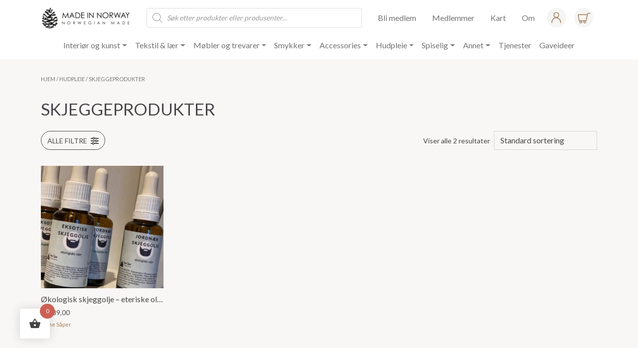

--- FILE ---
content_type: text/html; charset=UTF-8
request_url: https://norwegianmade.no/produktkategori/hudpleie/skjeggeprodukter/
body_size: 30553
content:
<!doctype html>
<html lang="nb-NO">
	<head>
		<meta charset="utf-8">
		<meta name="viewport" content="width=device-width, initial-scale=1">
		<link rel="preconnect" href="https://fonts.googleapis.com">
		<link rel="preconnect" href="https://fonts.gstatic.com" crossorigin>
		<link href="https://fonts.googleapis.com/css2?family=Lato:wght@300;400;700&display=swap" rel="stylesheet">
		<link rel="preload" href="https://unpkg.com/swiper@8/swiper-bundle.min.css" as="style" crossorigin="anonymous">
		<link rel="preload" as="script" href="https://unpkg.com/swiper@8/swiper-bundle.min.js" crossorigin="anonymous">
		<link rel="stylesheet" href="https://unpkg.com/swiper@8/swiper-bundle.min.css" crossorigin="anonymous"/>
		<script src="https://unpkg.com/swiper@8/swiper-bundle.min.js" crossorigin="anonymous"></script>
		 <meta name='robots' content='index, follow, max-image-preview:large, max-snippet:-1, max-video-preview:-1' />
<link rel="alternate" hreflang="en" href="https://norwegianmade.no/en/produktkategori/bath-beauty/beard-products/" />
<link rel="alternate" hreflang="no" href="https://norwegianmade.no/produktkategori/hudpleie/skjeggeprodukter/" />
<link rel="alternate" hreflang="x-default" href="https://norwegianmade.no/produktkategori/hudpleie/skjeggeprodukter/" />

	<!-- This site is optimized with the Yoast SEO plugin v26.8 - https://yoast.com/product/yoast-seo-wordpress/ -->
	<title>Skjeggeprodukter Arkiver &#8226; Norwegian Made</title>
	<link rel="canonical" href="https://norwegianmade.no/produktkategori/hudpleie/skjeggeprodukter/" />
	<meta property="og:locale" content="nb_NO" />
	<meta property="og:type" content="article" />
	<meta property="og:title" content="Skjeggeprodukter Arkiver &#8226; Norwegian Made" />
	<meta property="og:url" content="https://norwegianmade.no/produktkategori/hudpleie/skjeggeprodukter/" />
	<meta property="og:site_name" content="Norwegian Made" />
	<meta name="twitter:card" content="summary_large_image" />
	<script type="application/ld+json" class="yoast-schema-graph">{"@context":"https://schema.org","@graph":[{"@type":"CollectionPage","@id":"https://norwegianmade.no/produktkategori/hudpleie/skjeggeprodukter/","url":"https://norwegianmade.no/produktkategori/hudpleie/skjeggeprodukter/","name":"Skjeggeprodukter Arkiver &#8226; Norwegian Made","isPartOf":{"@id":"https://norwegianmade.no/#website"},"primaryImageOfPage":{"@id":"https://norwegianmade.no/produktkategori/hudpleie/skjeggeprodukter/#primaryimage"},"image":{"@id":"https://norwegianmade.no/produktkategori/hudpleie/skjeggeprodukter/#primaryimage"},"thumbnailUrl":"https://norwegianmade.no/wp-content/uploads/2021/10/Mann-scaled.jpg","breadcrumb":{"@id":"https://norwegianmade.no/produktkategori/hudpleie/skjeggeprodukter/#breadcrumb"},"inLanguage":"nb-NO"},{"@type":"ImageObject","inLanguage":"nb-NO","@id":"https://norwegianmade.no/produktkategori/hudpleie/skjeggeprodukter/#primaryimage","url":"https://norwegianmade.no/wp-content/uploads/2021/10/Mann-scaled.jpg","contentUrl":"https://norwegianmade.no/wp-content/uploads/2021/10/Mann-scaled.jpg","width":2560,"height":2560},{"@type":"BreadcrumbList","@id":"https://norwegianmade.no/produktkategori/hudpleie/skjeggeprodukter/#breadcrumb","itemListElement":[{"@type":"ListItem","position":1,"name":"Hjem","item":"https://norwegianmade.no/"},{"@type":"ListItem","position":2,"name":"Hudpleie","item":"https://norwegianmade.no/produktkategori/hudpleie/"},{"@type":"ListItem","position":3,"name":"Skjeggeprodukter"}]},{"@type":"WebSite","@id":"https://norwegianmade.no/#website","url":"https://norwegianmade.no/","name":"Norwegian Made","description":"Norges største markedsplass for norske produsenter","publisher":{"@id":"https://norwegianmade.no/#organization"},"potentialAction":[{"@type":"SearchAction","target":{"@type":"EntryPoint","urlTemplate":"https://norwegianmade.no/?s={search_term_string}"},"query-input":{"@type":"PropertyValueSpecification","valueRequired":true,"valueName":"search_term_string"}}],"inLanguage":"nb-NO"},{"@type":"Organization","@id":"https://norwegianmade.no/#organization","name":"Norwegian Made","url":"https://norwegianmade.no/","logo":{"@type":"ImageObject","inLanguage":"nb-NO","@id":"https://norwegianmade.no/#/schema/logo/image/","url":"https://norwegianmade.no/wp-content/uploads/2020/11/logo-liggende-norwegian-made-web.png","contentUrl":"https://norwegianmade.no/wp-content/uploads/2020/11/logo-liggende-norwegian-made-web.png","width":200,"height":58,"caption":"Norwegian Made"},"image":{"@id":"https://norwegianmade.no/#/schema/logo/image/"}}]}</script>
	<!-- / Yoast SEO plugin. -->


<link rel='dns-prefetch' href='//cdn.jsdelivr.net' />
<link rel="alternate" type="application/rss+xml" title="Norwegian Made &raquo; strøm" href="https://norwegianmade.no/feed/" />
<link rel="alternate" type="application/rss+xml" title="Norwegian Made &raquo; kommentarstrøm" href="https://norwegianmade.no/comments/feed/" />
<link rel="alternate" type="application/rss+xml" title="Norwegian Made &raquo; Skjeggeprodukter Kategori Strøm" href="https://norwegianmade.no/produktkategori/hudpleie/skjeggeprodukter/feed/" />
<style id='wp-img-auto-sizes-contain-inline-css'>
img:is([sizes=auto i],[sizes^="auto," i]){contain-intrinsic-size:3000px 1500px}
/*# sourceURL=wp-img-auto-sizes-contain-inline-css */
</style>
<link rel='stylesheet' id='adsanity-default-css-css' href='https://norwegianmade.no/wp-content/plugins/adsanity/dist/css/widget-default.css?ver=1.9' media='screen' />
<link rel='stylesheet' id='sbi_styles-css' href='https://norwegianmade.no/wp-content/plugins/instagram-feed-pro/css/sbi-styles.min.css?ver=6.9.0' media='all' />
<style id='wp-emoji-styles-inline-css'>

	img.wp-smiley, img.emoji {
		display: inline !important;
		border: none !important;
		box-shadow: none !important;
		height: 1em !important;
		width: 1em !important;
		margin: 0 0.07em !important;
		vertical-align: -0.1em !important;
		background: none !important;
		padding: 0 !important;
	}
/*# sourceURL=wp-emoji-styles-inline-css */
</style>
<link rel='stylesheet' id='wp-block-library-css' href='https://norwegianmade.no/wp-includes/css/dist/block-library/style.min.css?ver=6.9' media='all' />
<link rel='stylesheet' id='wc-blocks-style-css' href='https://norwegianmade.no/wp-content/plugins/woocommerce/assets/client/blocks/wc-blocks.css?ver=wc-10.4.3' media='all' />
<style id='global-styles-inline-css'>
:root{--wp--preset--aspect-ratio--square: 1;--wp--preset--aspect-ratio--4-3: 4/3;--wp--preset--aspect-ratio--3-4: 3/4;--wp--preset--aspect-ratio--3-2: 3/2;--wp--preset--aspect-ratio--2-3: 2/3;--wp--preset--aspect-ratio--16-9: 16/9;--wp--preset--aspect-ratio--9-16: 9/16;--wp--preset--color--black: #000000;--wp--preset--color--cyan-bluish-gray: #abb8c3;--wp--preset--color--white: #ffffff;--wp--preset--color--pale-pink: #f78da7;--wp--preset--color--vivid-red: #cf2e2e;--wp--preset--color--luminous-vivid-orange: #ff6900;--wp--preset--color--luminous-vivid-amber: #fcb900;--wp--preset--color--light-green-cyan: #7bdcb5;--wp--preset--color--vivid-green-cyan: #00d084;--wp--preset--color--pale-cyan-blue: #8ed1fc;--wp--preset--color--vivid-cyan-blue: #0693e3;--wp--preset--color--vivid-purple: #9b51e0;--wp--preset--gradient--vivid-cyan-blue-to-vivid-purple: linear-gradient(135deg,rgb(6,147,227) 0%,rgb(155,81,224) 100%);--wp--preset--gradient--light-green-cyan-to-vivid-green-cyan: linear-gradient(135deg,rgb(122,220,180) 0%,rgb(0,208,130) 100%);--wp--preset--gradient--luminous-vivid-amber-to-luminous-vivid-orange: linear-gradient(135deg,rgb(252,185,0) 0%,rgb(255,105,0) 100%);--wp--preset--gradient--luminous-vivid-orange-to-vivid-red: linear-gradient(135deg,rgb(255,105,0) 0%,rgb(207,46,46) 100%);--wp--preset--gradient--very-light-gray-to-cyan-bluish-gray: linear-gradient(135deg,rgb(238,238,238) 0%,rgb(169,184,195) 100%);--wp--preset--gradient--cool-to-warm-spectrum: linear-gradient(135deg,rgb(74,234,220) 0%,rgb(151,120,209) 20%,rgb(207,42,186) 40%,rgb(238,44,130) 60%,rgb(251,105,98) 80%,rgb(254,248,76) 100%);--wp--preset--gradient--blush-light-purple: linear-gradient(135deg,rgb(255,206,236) 0%,rgb(152,150,240) 100%);--wp--preset--gradient--blush-bordeaux: linear-gradient(135deg,rgb(254,205,165) 0%,rgb(254,45,45) 50%,rgb(107,0,62) 100%);--wp--preset--gradient--luminous-dusk: linear-gradient(135deg,rgb(255,203,112) 0%,rgb(199,81,192) 50%,rgb(65,88,208) 100%);--wp--preset--gradient--pale-ocean: linear-gradient(135deg,rgb(255,245,203) 0%,rgb(182,227,212) 50%,rgb(51,167,181) 100%);--wp--preset--gradient--electric-grass: linear-gradient(135deg,rgb(202,248,128) 0%,rgb(113,206,126) 100%);--wp--preset--gradient--midnight: linear-gradient(135deg,rgb(2,3,129) 0%,rgb(40,116,252) 100%);--wp--preset--font-size--small: 13px;--wp--preset--font-size--medium: 20px;--wp--preset--font-size--large: 36px;--wp--preset--font-size--x-large: 42px;--wp--preset--spacing--20: 0.44rem;--wp--preset--spacing--30: 0.67rem;--wp--preset--spacing--40: 1rem;--wp--preset--spacing--50: 1.5rem;--wp--preset--spacing--60: 2.25rem;--wp--preset--spacing--70: 3.38rem;--wp--preset--spacing--80: 5.06rem;--wp--preset--shadow--natural: 6px 6px 9px rgba(0, 0, 0, 0.2);--wp--preset--shadow--deep: 12px 12px 50px rgba(0, 0, 0, 0.4);--wp--preset--shadow--sharp: 6px 6px 0px rgba(0, 0, 0, 0.2);--wp--preset--shadow--outlined: 6px 6px 0px -3px rgb(255, 255, 255), 6px 6px rgb(0, 0, 0);--wp--preset--shadow--crisp: 6px 6px 0px rgb(0, 0, 0);}:where(.is-layout-flex){gap: 0.5em;}:where(.is-layout-grid){gap: 0.5em;}body .is-layout-flex{display: flex;}.is-layout-flex{flex-wrap: wrap;align-items: center;}.is-layout-flex > :is(*, div){margin: 0;}body .is-layout-grid{display: grid;}.is-layout-grid > :is(*, div){margin: 0;}:where(.wp-block-columns.is-layout-flex){gap: 2em;}:where(.wp-block-columns.is-layout-grid){gap: 2em;}:where(.wp-block-post-template.is-layout-flex){gap: 1.25em;}:where(.wp-block-post-template.is-layout-grid){gap: 1.25em;}.has-black-color{color: var(--wp--preset--color--black) !important;}.has-cyan-bluish-gray-color{color: var(--wp--preset--color--cyan-bluish-gray) !important;}.has-white-color{color: var(--wp--preset--color--white) !important;}.has-pale-pink-color{color: var(--wp--preset--color--pale-pink) !important;}.has-vivid-red-color{color: var(--wp--preset--color--vivid-red) !important;}.has-luminous-vivid-orange-color{color: var(--wp--preset--color--luminous-vivid-orange) !important;}.has-luminous-vivid-amber-color{color: var(--wp--preset--color--luminous-vivid-amber) !important;}.has-light-green-cyan-color{color: var(--wp--preset--color--light-green-cyan) !important;}.has-vivid-green-cyan-color{color: var(--wp--preset--color--vivid-green-cyan) !important;}.has-pale-cyan-blue-color{color: var(--wp--preset--color--pale-cyan-blue) !important;}.has-vivid-cyan-blue-color{color: var(--wp--preset--color--vivid-cyan-blue) !important;}.has-vivid-purple-color{color: var(--wp--preset--color--vivid-purple) !important;}.has-black-background-color{background-color: var(--wp--preset--color--black) !important;}.has-cyan-bluish-gray-background-color{background-color: var(--wp--preset--color--cyan-bluish-gray) !important;}.has-white-background-color{background-color: var(--wp--preset--color--white) !important;}.has-pale-pink-background-color{background-color: var(--wp--preset--color--pale-pink) !important;}.has-vivid-red-background-color{background-color: var(--wp--preset--color--vivid-red) !important;}.has-luminous-vivid-orange-background-color{background-color: var(--wp--preset--color--luminous-vivid-orange) !important;}.has-luminous-vivid-amber-background-color{background-color: var(--wp--preset--color--luminous-vivid-amber) !important;}.has-light-green-cyan-background-color{background-color: var(--wp--preset--color--light-green-cyan) !important;}.has-vivid-green-cyan-background-color{background-color: var(--wp--preset--color--vivid-green-cyan) !important;}.has-pale-cyan-blue-background-color{background-color: var(--wp--preset--color--pale-cyan-blue) !important;}.has-vivid-cyan-blue-background-color{background-color: var(--wp--preset--color--vivid-cyan-blue) !important;}.has-vivid-purple-background-color{background-color: var(--wp--preset--color--vivid-purple) !important;}.has-black-border-color{border-color: var(--wp--preset--color--black) !important;}.has-cyan-bluish-gray-border-color{border-color: var(--wp--preset--color--cyan-bluish-gray) !important;}.has-white-border-color{border-color: var(--wp--preset--color--white) !important;}.has-pale-pink-border-color{border-color: var(--wp--preset--color--pale-pink) !important;}.has-vivid-red-border-color{border-color: var(--wp--preset--color--vivid-red) !important;}.has-luminous-vivid-orange-border-color{border-color: var(--wp--preset--color--luminous-vivid-orange) !important;}.has-luminous-vivid-amber-border-color{border-color: var(--wp--preset--color--luminous-vivid-amber) !important;}.has-light-green-cyan-border-color{border-color: var(--wp--preset--color--light-green-cyan) !important;}.has-vivid-green-cyan-border-color{border-color: var(--wp--preset--color--vivid-green-cyan) !important;}.has-pale-cyan-blue-border-color{border-color: var(--wp--preset--color--pale-cyan-blue) !important;}.has-vivid-cyan-blue-border-color{border-color: var(--wp--preset--color--vivid-cyan-blue) !important;}.has-vivid-purple-border-color{border-color: var(--wp--preset--color--vivid-purple) !important;}.has-vivid-cyan-blue-to-vivid-purple-gradient-background{background: var(--wp--preset--gradient--vivid-cyan-blue-to-vivid-purple) !important;}.has-light-green-cyan-to-vivid-green-cyan-gradient-background{background: var(--wp--preset--gradient--light-green-cyan-to-vivid-green-cyan) !important;}.has-luminous-vivid-amber-to-luminous-vivid-orange-gradient-background{background: var(--wp--preset--gradient--luminous-vivid-amber-to-luminous-vivid-orange) !important;}.has-luminous-vivid-orange-to-vivid-red-gradient-background{background: var(--wp--preset--gradient--luminous-vivid-orange-to-vivid-red) !important;}.has-very-light-gray-to-cyan-bluish-gray-gradient-background{background: var(--wp--preset--gradient--very-light-gray-to-cyan-bluish-gray) !important;}.has-cool-to-warm-spectrum-gradient-background{background: var(--wp--preset--gradient--cool-to-warm-spectrum) !important;}.has-blush-light-purple-gradient-background{background: var(--wp--preset--gradient--blush-light-purple) !important;}.has-blush-bordeaux-gradient-background{background: var(--wp--preset--gradient--blush-bordeaux) !important;}.has-luminous-dusk-gradient-background{background: var(--wp--preset--gradient--luminous-dusk) !important;}.has-pale-ocean-gradient-background{background: var(--wp--preset--gradient--pale-ocean) !important;}.has-electric-grass-gradient-background{background: var(--wp--preset--gradient--electric-grass) !important;}.has-midnight-gradient-background{background: var(--wp--preset--gradient--midnight) !important;}.has-small-font-size{font-size: var(--wp--preset--font-size--small) !important;}.has-medium-font-size{font-size: var(--wp--preset--font-size--medium) !important;}.has-large-font-size{font-size: var(--wp--preset--font-size--large) !important;}.has-x-large-font-size{font-size: var(--wp--preset--font-size--x-large) !important;}
/*# sourceURL=global-styles-inline-css */
</style>

<style id='classic-theme-styles-inline-css'>
/*! This file is auto-generated */
.wp-block-button__link{color:#fff;background-color:#32373c;border-radius:9999px;box-shadow:none;text-decoration:none;padding:calc(.667em + 2px) calc(1.333em + 2px);font-size:1.125em}.wp-block-file__button{background:#32373c;color:#fff;text-decoration:none}
/*# sourceURL=/wp-includes/css/classic-themes.min.css */
</style>
<link rel='stylesheet' id='adsanity-cas-css' href='https://norwegianmade.no/cas-custom-sizes/?ver=1.5.1' media='all' />
<link rel='stylesheet' id='woocommerce-layout-css' href='https://norwegianmade.no/wp-content/plugins/woocommerce/assets/css/woocommerce-layout.css?ver=10.4.3' media='all' />
<link rel='stylesheet' id='woocommerce-smallscreen-css' href='https://norwegianmade.no/wp-content/plugins/woocommerce/assets/css/woocommerce-smallscreen.css?ver=10.4.3' media='only screen and (max-width: 768px)' />
<link rel='stylesheet' id='woocommerce-general-css' href='https://norwegianmade.no/wp-content/plugins/woocommerce/assets/css/woocommerce.css?ver=10.4.3' media='all' />
<style id='woocommerce-inline-inline-css'>
.woocommerce form .form-row .required { visibility: visible; }
/*# sourceURL=woocommerce-inline-inline-css */
</style>
<link rel='stylesheet' id='wpml-legacy-horizontal-list-0-css' href='https://norwegianmade.no/wp-content/plugins/sitepress-multilingual-cms/templates/language-switchers/legacy-list-horizontal/style.min.css?ver=1' media='all' />
<link rel='stylesheet' id='hint-css' href='https://norwegianmade.no/wp-content/plugins/woo-fly-cart/assets/hint/hint.min.css?ver=6.9' media='all' />
<link rel='stylesheet' id='perfect-scrollbar-css' href='https://norwegianmade.no/wp-content/plugins/woo-fly-cart/assets/perfect-scrollbar/css/perfect-scrollbar.min.css?ver=6.9' media='all' />
<link rel='stylesheet' id='perfect-scrollbar-wpc-css' href='https://norwegianmade.no/wp-content/plugins/woo-fly-cart/assets/perfect-scrollbar/css/custom-theme.css?ver=6.9' media='all' />
<link rel='stylesheet' id='woofc-fonts-css' href='https://norwegianmade.no/wp-content/plugins/woo-fly-cart/assets/css/fonts.css?ver=6.9' media='all' />
<link rel='stylesheet' id='woofc-frontend-css' href='https://norwegianmade.no/wp-content/plugins/woo-fly-cart/assets/css/frontend.css?ver=5.9.9' media='all' />
<style id='woofc-frontend-inline-css'>
.woofc-area.woofc-style-01 .woofc-inner, .woofc-area.woofc-style-03 .woofc-inner, .woofc-area.woofc-style-02 .woofc-area-bot .woofc-action .woofc-action-inner > div a:hover, .woofc-area.woofc-style-04 .woofc-area-bot .woofc-action .woofc-action-inner > div a:hover {
                            background-color: #cc6055;
                        }

                        .woofc-area.woofc-style-01 .woofc-area-bot .woofc-action .woofc-action-inner > div a, .woofc-area.woofc-style-02 .woofc-area-bot .woofc-action .woofc-action-inner > div a, .woofc-area.woofc-style-03 .woofc-area-bot .woofc-action .woofc-action-inner > div a, .woofc-area.woofc-style-04 .woofc-area-bot .woofc-action .woofc-action-inner > div a {
                            outline: none;
                            color: #cc6055;
                        }

                        .woofc-area.woofc-style-02 .woofc-area-bot .woofc-action .woofc-action-inner > div a, .woofc-area.woofc-style-04 .woofc-area-bot .woofc-action .woofc-action-inner > div a {
                            border-color: #cc6055;
                        }

                        .woofc-area.woofc-style-05 .woofc-inner{
                            background-color: #cc6055;
                            background-image: url('');
                            background-size: cover;
                            background-position: center;
                            background-repeat: no-repeat;
                        }
                        
                        .woofc-count span {
                            background-color: #cc6055;
                        }
/*# sourceURL=woofc-frontend-inline-css */
</style>
<link rel='stylesheet' id='dgwt-wcas-style-css' href='https://norwegianmade.no/wp-content/plugins/ajax-search-for-woocommerce-premium/assets/css/style.min.css?ver=1.32.2' media='all' />
<link rel='stylesheet' id='starter-styles-css' href='https://norwegianmade.no/wp-content/themes/normade/main.css?ver=2.0.6' media='all' />
<link rel='stylesheet' id='wcfm_core_css-css' href='https://norwegianmade.no/wp-content/plugins/wc-frontend-manager/assets/css/min/wcfm-style-core.css?ver=6.7.24' media='all' />
<link rel='stylesheet' id='wcfmvm_custom_subscribe_button_css-css' href='https://norwegianmade.no/wp-content/uploads/wcfm/wcfmvm-style-custom-subscribe-button-1652437252.css?ver=2.11.8' media='all' />
<link rel='stylesheet' id='jquery-ui-style-css' href='https://norwegianmade.no/wp-content/plugins/woocommerce/assets/css/jquery-ui/jquery-ui.min.css?ver=10.4.3' media='all' />
<link rel='stylesheet' id='wcfm_fa_icon_css-css' href='https://norwegianmade.no/wp-content/plugins/wc-frontend-manager/assets/fonts/font-awesome/css/wcfmicon.min.css?ver=6.7.24' media='all' />
<link rel='stylesheet' id='select2_css-css' href='https://norwegianmade.no/wp-content/plugins/wc-frontend-manager/includes/libs/select2/select2.css?ver=6.7.24' media='all' />
<link rel="stylesheet" type="text/css" href="https://norwegianmade.no/wp-content/plugins/nextend-smart-slider3-pro/Public/SmartSlider3/Application/Frontend/Assets/dist/smartslider.min.css?ver=c397fa89" media="all">
<link rel="stylesheet" type="text/css" href="https://norwegianmade.no/wp-content/plugins/nextend-smart-slider3-pro/Public/SmartSlider3Pro/Application/Frontend/Assets/icons/fontawesome/dist/fontawesome.min.css?ver=c397fa89" media="all">
<style data-related="n2-ss-17">div#n2-ss-17 .n2-ss-slider-1{display:grid;position:relative;}div#n2-ss-17 .n2-ss-slider-2{display:grid;position:relative;overflow:hidden;padding:0px 0px 0px 0px;border:0px solid RGBA(62,62,62,1);border-radius:0px;background-clip:padding-box;background-repeat:repeat;background-position:50% 50%;background-size:cover;background-attachment:scroll;z-index:1;}div#n2-ss-17:not(.n2-ss-loaded) .n2-ss-slider-2{background-image:none !important;}div#n2-ss-17 .n2-ss-slider-3{display:grid;grid-template-areas:'cover';position:relative;overflow:hidden;z-index:10;}div#n2-ss-17 .n2-ss-slider-3 > *{grid-area:cover;}div#n2-ss-17 .n2-ss-slide-backgrounds,div#n2-ss-17 .n2-ss-slider-3 > .n2-ss-divider{position:relative;}div#n2-ss-17 .n2-ss-slide-backgrounds{z-index:10;}div#n2-ss-17 .n2-ss-slide-backgrounds > *{overflow:hidden;}div#n2-ss-17 .n2-ss-slide-background{transform:translateX(-100000px);}div#n2-ss-17 .n2-ss-slider-4{place-self:center;position:relative;width:100%;height:100%;z-index:20;display:grid;grid-template-areas:'slide';}div#n2-ss-17 .n2-ss-slider-4 > *{grid-area:slide;}div#n2-ss-17.n2-ss-full-page--constrain-ratio .n2-ss-slider-4{height:auto;}div#n2-ss-17 .n2-ss-slide{display:grid;place-items:center;grid-auto-columns:100%;position:relative;z-index:20;-webkit-backface-visibility:hidden;transform:translateX(-100000px);}div#n2-ss-17 .n2-ss-slide{perspective:1000px;}div#n2-ss-17 .n2-ss-slide-active{z-index:21;}.n2-ss-background-animation{position:absolute;top:0;left:0;width:100%;height:100%;z-index:3;}div#n2-ss-17 .n-uc-1ecf4bd22ea52-inner{border-width:0px 0px 0px 0px ;border-style:solid;border-color:RGBA(255,255,255,1);}div#n2-ss-17 .n-uc-1ecf4bd22ea52-inner:HOVER{border-width:0px 0px 0px 0px ;border-style:solid;border-color:RGBA(255,255,255,1);}div#n2-ss-17 .n-uc-1aa63f62a1a0c-inner{border-width:0px 0px 0px 0px ;border-style:solid;border-color:RGBA(255,255,255,1);}div#n2-ss-17 .n-uc-1aa63f62a1a0c-inner:HOVER{border-width:0px 0px 0px 0px ;border-style:solid;border-color:RGBA(255,255,255,1);}div#n2-ss-17 .n-uc-123528e36a53a-inner{border-width:0px 0px 0px 0px ;border-style:solid;border-color:RGBA(255,255,255,1);}div#n2-ss-17 .n-uc-123528e36a53a-inner:HOVER{border-width:0px 0px 0px 0px ;border-style:solid;border-color:RGBA(255,255,255,1);}div#n2-ss-17 .n-uc-120a109b8bbf5-inner{border-width:0px 0px 0px 0px ;border-style:solid;border-color:RGBA(255,255,255,1);}div#n2-ss-17 .n-uc-120a109b8bbf5-inner:HOVER{border-width:0px 0px 0px 0px ;border-style:solid;border-color:RGBA(255,255,255,1);}div#n2-ss-17 .n2-ss-17item3{color:RGBA(255,255,255,1)}div#n2-ss-17 .n-uc-19e4b1f3b7132-inner{border-width:0px 0px 0px 0px ;border-style:solid;border-color:RGBA(255,255,255,1);}div#n2-ss-17 .n-uc-19e4b1f3b7132-inner:HOVER{border-width:0px 0px 0px 0px ;border-style:solid;border-color:RGBA(255,255,255,1);}div#n2-ss-17 .n2-ss-17item5{color:RGBA(255,255,255,1)}div#n2-ss-17 .n-uc-1f8d6416b4926-inner{border-width:0px 0px 0px 0px ;border-style:solid;border-color:RGBA(255,255,255,1);}div#n2-ss-17 .n-uc-1f8d6416b4926-inner:HOVER{border-width:0px 0px 0px 0px ;border-style:solid;border-color:RGBA(255,255,255,1);}div#n2-ss-17 .n2-font-79ceb9d8296876b49e283f64a821bab2-hover{font-family: 'GillSansMTPro-Book';color: #cbc1b8;font-size:112.5%;text-shadow: none;line-height: 1.5;font-weight: normal;font-style: normal;text-decoration: none;text-align: left;letter-spacing: 2px;word-spacing: normal;text-transform: none;font-weight: 400;}div#n2-ss-17 .n2-font-dc085797cd6fd4b32c92ff58a6f56315-paragraph{font-family: 'GillSansMTPro-Book';color: #ffffff;font-size:100%;text-shadow: none;line-height: 2;font-weight: normal;font-style: normal;text-decoration: none;text-align: left;letter-spacing: 1px;word-spacing: normal;text-transform: uppercase;font-weight: 400;}div#n2-ss-17 .n2-font-dc085797cd6fd4b32c92ff58a6f56315-paragraph a, div#n2-ss-17 .n2-font-dc085797cd6fd4b32c92ff58a6f56315-paragraph a:FOCUS{font-family: 'GillSansMTPro-Book';color: #ffffff;font-size:100%;text-shadow: none;line-height: 2;font-weight: normal;font-style: normal;text-decoration: none;text-align: left;letter-spacing: 1px;word-spacing: normal;text-transform: uppercase;font-weight: 400;}div#n2-ss-17 .n2-font-dc085797cd6fd4b32c92ff58a6f56315-paragraph a:HOVER, div#n2-ss-17 .n2-font-dc085797cd6fd4b32c92ff58a6f56315-paragraph a:ACTIVE{font-family: 'GillSansMTPro-Book';color: #a47956;font-size:100%;text-shadow: none;line-height: 2;font-weight: normal;font-style: normal;text-decoration: none;text-align: left;letter-spacing: 1px;word-spacing: normal;text-transform: uppercase;font-weight: 400;}div#n2-ss-17 .n-uc-195cff55db212-inner{border-width:0px 0px 0px 0px ;border-style:solid;border-color:RGBA(255,255,255,1);}div#n2-ss-17 .n-uc-195cff55db212-inner:HOVER{border-width:0px 0px 0px 0px ;border-style:solid;border-color:RGBA(255,255,255,1);}div#n2-ss-17 .n2-font-9a2ea748b786a552e6916b4555d4ef54-paragraph{font-family: 'GillSansMTPro-Book';color: #ffffff;font-size:100%;text-shadow: none;line-height: 1.5;font-weight: normal;font-style: normal;text-decoration: none;text-align: left;letter-spacing: 1px;word-spacing: normal;text-transform: none;font-weight: 400;}div#n2-ss-17 .n2-font-9a2ea748b786a552e6916b4555d4ef54-paragraph a, div#n2-ss-17 .n2-font-9a2ea748b786a552e6916b4555d4ef54-paragraph a:FOCUS{font-family: 'GillSansMTPro-Book';color: #ffffff;font-size:100%;text-shadow: none;line-height: 1.5;font-weight: normal;font-style: normal;text-decoration: none;text-align: left;letter-spacing: 1px;word-spacing: normal;text-transform: none;font-weight: 400;}div#n2-ss-17 .n2-font-9a2ea748b786a552e6916b4555d4ef54-paragraph a:HOVER, div#n2-ss-17 .n2-font-9a2ea748b786a552e6916b4555d4ef54-paragraph a:ACTIVE{font-family: 'GillSansMTPro-Book';color: #a47956;font-size:100%;text-shadow: none;line-height: 1.5;font-weight: normal;font-style: normal;text-decoration: none;text-align: left;letter-spacing: 1px;word-spacing: normal;text-transform: none;font-weight: 400;}div#n2-ss-17 .n2-font-b73253dc18c45a776b55e6a29dfcf283-paragraph{font-family: 'GillSansMTPro-Book';color: #ffffff;font-size:100%;text-shadow: none;line-height: 2;font-weight: normal;font-style: normal;text-decoration: none;text-align: left;letter-spacing: 1px;word-spacing: normal;text-transform: none;font-weight: 400;}div#n2-ss-17 .n2-font-b73253dc18c45a776b55e6a29dfcf283-paragraph a, div#n2-ss-17 .n2-font-b73253dc18c45a776b55e6a29dfcf283-paragraph a:FOCUS{font-family: 'GillSansMTPro-Book';color: #ffffff;font-size:100%;text-shadow: none;line-height: 2;font-weight: normal;font-style: normal;text-decoration: none;text-align: left;letter-spacing: 1px;word-spacing: normal;text-transform: none;font-weight: 400;}div#n2-ss-17 .n2-font-b73253dc18c45a776b55e6a29dfcf283-paragraph a:HOVER, div#n2-ss-17 .n2-font-b73253dc18c45a776b55e6a29dfcf283-paragraph a:ACTIVE{font-family: 'GillSansMTPro-Book';color: #a47956;font-size:100%;text-shadow: none;line-height: 2;font-weight: normal;font-style: normal;text-decoration: none;text-align: left;letter-spacing: 1px;word-spacing: normal;text-transform: none;font-weight: 400;}div#n2-ss-17 .n-uc-1d7e25ca95bf2-inner{border-width:0px 0px 0px 0px ;border-style:solid;border-color:RGBA(255,255,255,1);}div#n2-ss-17 .n-uc-1d7e25ca95bf2-inner:HOVER{border-width:0px 0px 0px 0px ;border-style:solid;border-color:RGBA(255,255,255,1);}div#n2-ss-17 .n2-ss-slide-limiter{max-width:1200px;}div#n2-ss-17 .n-uc-Ov9Y6fwNsiP0{padding:10px 10px 10px 10px}div#n2-ss-17 .n-uc-1292c12642be2-inner{padding:50px 10px 45px 10px;justify-content:center}div#n2-ss-17 .n-uc-1292c12642be2{max-width: 1300px;align-self:center;}div#n2-ss-17 .n-uc-1ecf4bd22ea52-inner{padding:10px 10px 10px 10px}div#n2-ss-17 .n-uc-1ecf4bd22ea52-inner > .n2-ss-layer-row-inner{width:calc(100% + 21px);margin:-10px;flex-wrap:nowrap;}div#n2-ss-17 .n-uc-1ecf4bd22ea52-inner > .n2-ss-layer-row-inner > .n2-ss-layer[data-sstype="col"]{margin:10px}div#n2-ss-17 .n-uc-1aa63f62a1a0c-inner{padding:10px 10px 10px 10px;justify-content:flex-start}div#n2-ss-17 .n-uc-1aa63f62a1a0c{width:27%}div#n2-ss-17 .n-uc-fKMD8VeyPMYc{--margin-bottom:65px;max-width:200px;align-self:var(--ss-fs);}div#n2-ss-17 .n-uc-123528e36a53a-inner{padding:10px 0px 0px 0px}div#n2-ss-17 .n-uc-123528e36a53a-inner > .n2-ss-layer-row-inner{width:calc(100% + 11px);margin:-5px;flex-wrap:nowrap;}div#n2-ss-17 .n-uc-123528e36a53a-inner > .n2-ss-layer-row-inner > .n2-ss-layer[data-sstype="col"]{margin:5px}div#n2-ss-17 .n-uc-123528e36a53a{--margin-bottom:20px;max-width:175px;align-self:var(--ss-fs);}div#n2-ss-17 .n-uc-120a109b8bbf5-inner{padding:0px 0px 0px 0px;justify-content:center}div#n2-ss-17 .n-uc-120a109b8bbf5{max-width: 45px;width:50%}div#n2-ss-17 .n-uc-NB6RYE9ngbf1{align-self:var(--ss-fs);}div#n2-ss-17 .n-uc-19e4b1f3b7132-inner{padding:0px 0px 0px 0px;justify-content:center}div#n2-ss-17 .n-uc-19e4b1f3b7132{width:50%}div#n2-ss-17 .n-uc-Y3weA147y9dX{align-self:var(--ss-fs);}div#n2-ss-17 .n-uc-1f8d6416b4926-inner{padding:25px 10px 10px 10px;justify-content:flex-start}div#n2-ss-17 .n-uc-1f8d6416b4926{width:22%}div#n2-ss-17 .n-uc-SdZVymdcvrjA{--margin-bottom:30px}div#n2-ss-17 .n-uc-ilW5j1TYbPt2{--margin-bottom:25px}div#n2-ss-17 .n-uc-1a3bf09aad346{--margin-bottom:25px}div#n2-ss-17 .n-uc-195cff55db212-inner{padding:25px 10px 10px 10px;justify-content:flex-start}div#n2-ss-17 .n-uc-195cff55db212{width:27%}div#n2-ss-17 .n-uc-wcMYztp3iArn{--margin-bottom:25px}div#n2-ss-17 .n-uc-4Ywn6A3Gix9S{--margin-bottom:25px;max-width:285px}div#n2-ss-17 .n-uc-U6Y25OSgrbPs{--margin-bottom:25px}div#n2-ss-17 .n-uc-1d7e25ca95bf2-inner{padding:25px 10px 10px 10px;justify-content:flex-start}div#n2-ss-17 .n-uc-1d7e25ca95bf2{width:24%}div#n2-ss-17 .n-uc-m9Nc36oCEoLY{--margin-bottom:25px}div#n2-ss-17 .n-uc-qnhrhBt9iRKP{--margin-bottom:25px}@media (min-width: 1200px){div#n2-ss-17 [data-hide-desktopportrait="1"]{display: none !important;}}@media (orientation: landscape) and (max-width: 1199px) and (min-width: 901px),(orientation: portrait) and (max-width: 1199px) and (min-width: 701px){div#n2-ss-17 .n-uc-1292c12642be2-inner{padding:0px 0px 0px 0px}div#n2-ss-17 .n-uc-1ecf4bd22ea52-inner{padding:10px 0px 10px 0px}div#n2-ss-17 .n-uc-1ecf4bd22ea52-inner > .n2-ss-layer-row-inner{width:calc(100% + 11px);margin:-5px;flex-wrap:nowrap;}div#n2-ss-17 .n-uc-1ecf4bd22ea52-inner > .n2-ss-layer-row-inner > .n2-ss-layer[data-sstype="col"]{margin:5px}div#n2-ss-17 .n-uc-1aa63f62a1a0c{width:27%}div#n2-ss-17 .n-uc-fKMD8VeyPMYc{max-width:150px}div#n2-ss-17 .n-uc-123528e36a53a-inner > .n2-ss-layer-row-inner{flex-wrap:nowrap;}div#n2-ss-17 .n-uc-120a109b8bbf5{width:50%;--ssfont-scale:0.8}div#n2-ss-17 .n-uc-19e4b1f3b7132{width:50%}div#n2-ss-17 .n-uc-Y3weA147y9dX{--ssfont-scale:0.8}div#n2-ss-17 .n-uc-1f8d6416b4926-inner{padding:20px 10px 10px 10px}div#n2-ss-17 .n-uc-1f8d6416b4926{width:22%}div#n2-ss-17 .n-uc-SdZVymdcvrjA{--ssfont-scale:0.8}div#n2-ss-17 .n-uc-ilW5j1TYbPt2{--ssfont-scale:0.8}div#n2-ss-17 .n-uc-1a3bf09aad346{--ssfont-scale:0.8}div#n2-ss-17 .n-uc-195cff55db212-inner{padding:20px 10px 10px 10px}div#n2-ss-17 .n-uc-195cff55db212{width:27%}div#n2-ss-17 .n-uc-wcMYztp3iArn{--ssfont-scale:0.8}div#n2-ss-17 .n-uc-4Ywn6A3Gix9S{--ssfont-scale:0.8}div#n2-ss-17 .n-uc-U6Y25OSgrbPs{--ssfont-scale:0.8}div#n2-ss-17 .n-uc-1d7e25ca95bf2-inner{padding:20px 10px 10px 10px}div#n2-ss-17 .n-uc-1d7e25ca95bf2{width:24%}div#n2-ss-17 .n-uc-m9Nc36oCEoLY{--ssfont-scale:0.8}div#n2-ss-17 .n-uc-qnhrhBt9iRKP{--margin-bottom:10px;--ssfont-scale:0.8}div#n2-ss-17 [data-hide-tabletportrait="1"]{display: none !important;}}@media (orientation: landscape) and (max-width: 900px),(orientation: portrait) and (max-width: 700px){div#n2-ss-17 .n-uc-1292c12642be2-inner{padding:15px 10px 0px 10px}div#n2-ss-17 .n-uc-1ecf4bd22ea52-inner > .n2-ss-layer-row-inner{flex-wrap:wrap;}div#n2-ss-17 .n-uc-1aa63f62a1a0c{width:calc(100% - 20px)}div#n2-ss-17 .n-uc-fKMD8VeyPMYc{--margin-bottom:40px;max-width:210px}div#n2-ss-17 .n-uc-123528e36a53a-inner > .n2-ss-layer-row-inner{flex-wrap:wrap;}div#n2-ss-17 .n-uc-123528e36a53a{--margin-bottom:5px;max-width:115px}div#n2-ss-17 .n-uc-120a109b8bbf5{width:auto}div#n2-ss-17 .n-uc-NB6RYE9ngbf1{--ssfont-scale:0.8}div#n2-ss-17 .n-uc-19e4b1f3b7132{width:auto}div#n2-ss-17 .n-uc-Y3weA147y9dX{--ssfont-scale:0.8}div#n2-ss-17 .n-uc-1f8d6416b4926-inner{padding:5px 10px 10px 10px}div#n2-ss-17 .n-uc-1f8d6416b4926{width:calc(100% - 20px)}div#n2-ss-17 .n-uc-SdZVymdcvrjA{--ssfont-scale:0.8}div#n2-ss-17 .n-uc-ilW5j1TYbPt2{--margin-bottom:15px;--ssfont-scale:0.8}div#n2-ss-17 .n-uc-1a3bf09aad346{--margin-bottom:15px;--ssfont-scale:0.8}div#n2-ss-17 .n-uc-195cff55db212-inner{padding:0px 10px 10px 10px}div#n2-ss-17 .n-uc-195cff55db212{width:calc(100% - 20px)}div#n2-ss-17 .n-uc-wcMYztp3iArn{--ssfont-scale:0.8}div#n2-ss-17 .n-uc-4Ywn6A3Gix9S{--margin-bottom:5px;--ssfont-scale:0.8}div#n2-ss-17 .n-uc-U6Y25OSgrbPs{--margin-bottom:15px;--ssfont-scale:0.8}div#n2-ss-17 .n-uc-1d7e25ca95bf2-inner{padding:5px 10px 10px 10px}div#n2-ss-17 .n-uc-1d7e25ca95bf2{width:calc(100% - 20px)}div#n2-ss-17 .n-uc-m9Nc36oCEoLY{--ssfont-scale:0.8}div#n2-ss-17 .n-uc-qnhrhBt9iRKP{--margin-bottom:15px;--ssfont-scale:0.8}div#n2-ss-17 [data-hide-mobileportrait="1"]{display: none !important;}}</style>
<script>(function(){this._N2=this._N2||{_r:[],_d:[],r:function(){this._r.push(arguments)},d:function(){this._d.push(arguments)}}}).call(window);!function(e,i,o,r){(i=e.match(/(Chrome|Firefox|Safari)\/(\d+)\./))&&("Chrome"==i[1]?r=+i[2]>=32:"Firefox"==i[1]?r=+i[2]>=65:"Safari"==i[1]&&(o=e.match(/Version\/(\d+)/)||e.match(/(\d+)[0-9_]+like Mac/))&&(r=+o[1]>=14),r&&document.documentElement.classList.add("n2webp"))}(navigator.userAgent);</script><script src="https://norwegianmade.no/wp-content/plugins/nextend-smart-slider3-pro/Public/SmartSlider3/Application/Frontend/Assets/dist/n2.min.js?ver=c397fa89" defer async></script>
<script src="https://norwegianmade.no/wp-content/plugins/nextend-smart-slider3-pro/Public/SmartSlider3/Application/Frontend/Assets/dist/smartslider-frontend.min.js?ver=c397fa89" defer async></script>
<script src="https://norwegianmade.no/wp-content/plugins/nextend-smart-slider3-pro/Public/SmartSlider3/Slider/SliderType/Simple/Assets/dist/ss-simple.min.js?ver=c397fa89" defer async></script>
<script>_N2.r('documentReady',function(){_N2.r(["documentReady","smartslider-frontend","ss-simple"],function(){new _N2.SmartSliderSimple('n2-ss-17',{"admin":false,"background.video.mobile":1,"loadingTime":2000,"randomize":{"randomize":0,"randomizeFirst":0},"callbacks":"","alias":{"id":0,"smoothScroll":0,"slideSwitch":0,"scroll":1},"align":"normal","isDelayed":0,"responsive":{"mediaQueries":{"all":false,"desktopportrait":["(min-width: 1200px)"],"tabletportrait":["(orientation: landscape) and (max-width: 1199px) and (min-width: 901px)","(orientation: portrait) and (max-width: 1199px) and (min-width: 701px)"],"mobileportrait":["(orientation: landscape) and (max-width: 900px)","(orientation: portrait) and (max-width: 700px)"]},"base":{"slideOuterWidth":1200,"slideOuterHeight":500,"sliderWidth":1200,"sliderHeight":500,"slideWidth":1200,"slideHeight":500},"hideOn":{"desktopLandscape":false,"desktopPortrait":false,"tabletLandscape":false,"tabletPortrait":false,"mobileLandscape":false,"mobilePortrait":false},"onResizeEnabled":true,"type":"fullwidth","sliderHeightBasedOn":"real","focusUser":1,"focusEdge":"auto","breakpoints":[{"device":"tabletPortrait","type":"max-screen-width","portraitWidth":1199,"landscapeWidth":1199},{"device":"mobilePortrait","type":"max-screen-width","portraitWidth":700,"landscapeWidth":900}],"enabledDevices":{"desktopLandscape":0,"desktopPortrait":1,"tabletLandscape":0,"tabletPortrait":1,"mobileLandscape":0,"mobilePortrait":1},"sizes":{"desktopPortrait":{"width":1200,"height":500,"max":3000,"min":1200},"tabletPortrait":{"width":701,"height":292,"customHeight":false,"max":1199,"min":701},"mobilePortrait":{"width":320,"height":133,"customHeight":false,"max":900,"min":320}},"overflowHiddenPage":0,"focus":{"offsetTop":"#wpadminbar","offsetBottom":""}},"controls":{"mousewheel":0,"touch":0,"keyboard":1,"blockCarouselInteraction":1},"playWhenVisible":1,"playWhenVisibleAt":0.5,"lazyLoad":0,"lazyLoadNeighbor":0,"blockrightclick":0,"maintainSession":0,"autoplay":{"enabled":0,"start":1,"duration":8000,"autoplayLoop":1,"allowReStart":0,"reverse":0,"pause":{"click":1,"mouse":"0","mediaStarted":1},"resume":{"click":0,"mouse":"0","mediaEnded":1,"slidechanged":0},"interval":1,"intervalModifier":"loop","intervalSlide":"current"},"perspective":1000,"layerMode":{"playOnce":0,"playFirstLayer":1,"mode":"skippable","inAnimation":"mainInEnd"},"parallax":{"enabled":1,"mobile":0,"is3D":0,"animate":1,"horizontal":"mouse","vertical":"mouse","origin":"slider","scrollmove":"both"},"postBackgroundAnimations":0,"bgAnimations":0,"mainanimation":{"type":"horizontal","duration":800,"delay":0,"ease":"easeOutQuad","shiftedBackgroundAnimation":"auto"},"carousel":1,"initCallbacks":function(){}})})});</script><script id="wpml-cookie-js-extra">
var wpml_cookies = {"wp-wpml_current_language":{"value":"no","expires":1,"path":"/"}};
var wpml_cookies = {"wp-wpml_current_language":{"value":"no","expires":1,"path":"/"}};
//# sourceURL=wpml-cookie-js-extra
</script>
<script src="https://norwegianmade.no/wp-content/plugins/sitepress-multilingual-cms/res/js/cookies/language-cookie.js?ver=486900" id="wpml-cookie-js" defer data-wp-strategy="defer"></script>
<script src="https://norwegianmade.no/wp-includes/js/jquery/jquery.min.js?ver=3.7.1" id="jquery-core-js"></script>
<script src="https://norwegianmade.no/wp-includes/js/jquery/jquery-migrate.min.js?ver=3.4.1" id="jquery-migrate-js"></script>
<script src="https://norwegianmade.no/wp-content/plugins/woocommerce/assets/js/jquery-blockui/jquery.blockUI.min.js?ver=2.7.0-wc.10.4.3" id="wc-jquery-blockui-js" defer data-wp-strategy="defer"></script>
<script id="wc-add-to-cart-js-extra">
var wc_add_to_cart_params = {"ajax_url":"/wp-admin/admin-ajax.php","wc_ajax_url":"/?wc-ajax=%%endpoint%%","i18n_view_cart":"Vis handlekurv","cart_url":"https://norwegianmade.no/handlekurv/","is_cart":"","cart_redirect_after_add":"no"};
//# sourceURL=wc-add-to-cart-js-extra
</script>
<script src="https://norwegianmade.no/wp-content/plugins/woocommerce/assets/js/frontend/add-to-cart.min.js?ver=10.4.3" id="wc-add-to-cart-js" defer data-wp-strategy="defer"></script>
<script src="https://norwegianmade.no/wp-content/plugins/woocommerce/assets/js/js-cookie/js.cookie.min.js?ver=2.1.4-wc.10.4.3" id="wc-js-cookie-js" data-wp-strategy="defer"></script>
<script id="woocommerce-js-extra">
var woocommerce_params = {"ajax_url":"/wp-admin/admin-ajax.php","wc_ajax_url":"/?wc-ajax=%%endpoint%%","i18n_password_show":"Vis passord","i18n_password_hide":"Skjul passord"};
//# sourceURL=woocommerce-js-extra
</script>
<script src="https://norwegianmade.no/wp-content/plugins/woocommerce/assets/js/frontend/woocommerce.min.js?ver=10.4.3" id="woocommerce-js" defer data-wp-strategy="defer"></script>
<link rel="https://api.w.org/" href="https://norwegianmade.no/wp-json/" /><link rel="alternate" title="JSON" type="application/json" href="https://norwegianmade.no/wp-json/wp/v2/product_cat/119" /><link rel="EditURI" type="application/rsd+xml" title="RSD" href="https://norwegianmade.no/xmlrpc.php?rsd" />
<meta name="generator" content="WordPress 6.9" />
<meta name="generator" content="WooCommerce 10.4.3" />
<meta name="generator" content="WPML ver:4.8.6 stt:1,38;" />
		<style>
			.dgwt-wcas-ico-magnifier,.dgwt-wcas-ico-magnifier-handler{max-width:20px}		</style>
			<noscript><style>.woocommerce-product-gallery{ opacity: 1 !important; }</style></noscript>
	<link rel="icon" href="https://norwegianmade.no/wp-content/uploads/2020/09/cropped-norwegian-made-64x64.jpg" sizes="32x32" />
<link rel="icon" href="https://norwegianmade.no/wp-content/uploads/2020/09/cropped-norwegian-made-300x300.jpg" sizes="192x192" />
<link rel="apple-touch-icon" href="https://norwegianmade.no/wp-content/uploads/2020/09/cropped-norwegian-made-300x300.jpg" />
<meta name="msapplication-TileImage" content="https://norwegianmade.no/wp-content/uploads/2020/09/cropped-norwegian-made-300x300.jpg" />
		<style id="wp-custom-css">
			.home .entry-header {
	display:none;
}
.home .site-header {
	margin-bottom:0!important;
}
#woofc-area {
background-color:#a47956;	
}

h1.wcfm_store_title {
	margin-top:0!important;
}
.address .header_store_name span {
    font-size: 16px!important;
    line-height: 18px;
		font-weight:500;
		margin-left:0px!important
}
.address .header_store_name i {
    font-size: 16px!important;
    line-height: 18px;
		font-weight:500;
		margin-left:0px!important
}		</style>
				<!-- Google tag (gtag.js) --> <script async src="https://www.googletagmanager.com/gtag/js?id=G-45B82LJ0GE"></script> <script>   window.dataLayer = window.dataLayer || [];   function gtag(){dataLayer.push(arguments);}   gtag('js', new Date());   gtag('config', 'G-45B82LJ0GE'); </script>
	<link rel='stylesheet' id='wc-stripe-blocks-checkout-style-css' href='https://norwegianmade.no/wp-content/plugins/woocommerce-gateway-stripe/build/upe-blocks.css?ver=5149cca93b0373758856' media='all' />
</head>
	
<body class="archive tax-product_cat term-skjeggeprodukter term-119 wp-custom-logo wp-embed-responsive wp-theme-normade theme-normade woocommerce woocommerce-page woocommerce-no-js wcfm-theme-norwegian-made-2-0" >
  			<!-- Modal -->
		<div class="modal fade" id="contactformModal" tabindex="-1" role="dialog" aria-labelledby="contactformModalTitle" aria-hidden="true">
			<div class="modal-dialog modal-dialog-centered" role="document">
				<div class="modal-content">
					<div class="modal-header">
						<h5 class="modal-title" id="contactformModalTitle">Kontaktskjema</h5>
						<button type="button" class="btn-close" data-bs-dismiss="modal" aria-label="Close"></button>
					</div>
					<div class="modal-body">
																														</div>
				</div>
			</div>
		</div>
	<div class="modal fade" id="mega-menu-modal" tabindex="-1" aria-labelledby="mega-menu-label" aria-hidden="true">
	<div class="modal-dialog">
		<div class="modal-content">
			<div class="modal-header py-2">
				<h5 class="modal-title mt-0" id="mega-menu-label">Produktmeny</h5>
				<button type="button" class="btn-close" data-bs-dismiss="modal" aria-label="Close">
				</button>
			</div>
			<div class="modal-body">
				
				<div class="accordion" id="accordionMenu">
																							<div class="accordion-item">

															<h2 class="accordion-header my-0" id="heading899">
										<button class="accordion-button collapsed" type="button" data-bs-toggle="collapse" data-bs-target="#collapse899" aria-expanded="false" aria-controls="collapse899">
											Tekstil &amp; lær										</button>
								</h2>
								<div id="collapse899" class="accordion-collapse collapse" aria-labelledby="heading899" data-bs-parent="#accordionMenu">
									<div class="accordion-body">
										<ul class="nav flex-column">
																					<li class="nav-item">
													<a class="nav-link pl-0 pb-0" href="https://norwegianmade.no/produktkategori/tekstil/">Tekstil &amp; lær</a>
											</li>
																					<li class="nav-item">
													<a class="nav-link pl-0 pb-0" href="https://norwegianmade.no/produktkategori/tekstil/klaer/">Klær</a>
											</li>
																					<li class="nav-item">
													<a class="nav-link pl-0 pb-0" href="https://norwegianmade.no/produktkategori/tekstil/luer-skjerf-sloyfer-o-l/">Luer, skjerf, sløyfer o.l</a>
											</li>
																					<li class="nav-item">
													<a class="nav-link pl-0 pb-0" href="https://norwegianmade.no/produktkategori/tekstil/bunad/">Bunad</a>
											</li>
																					<li class="nav-item">
													<a class="nav-link pl-0 pb-0" href="https://norwegianmade.no/produktkategori/tekstil/garn/">Garn</a>
											</li>
																					<li class="nav-item">
													<a class="nav-link pl-0 pb-0" href="https://norwegianmade.no/produktkategori/tekstil/vev/">Vev</a>
											</li>
																					<li class="nav-item">
													<a class="nav-link pl-0 pb-0" href="https://norwegianmade.no/produktkategori/tekstil/strikk/">Strikk</a>
											</li>
																					<li class="nav-item">
													<a class="nav-link pl-0 pb-0" href="https://norwegianmade.no/produktkategori/tekstil/strikketilbehor/">Strikketilbehør</a>
											</li>
																					<li class="nav-item">
													<a class="nav-link pl-0 pb-0" href="https://norwegianmade.no/produktkategori/tekstil/skinnvarer/">Skinnvarer</a>
											</li>
																					<li class="nav-item">
													<a class="nav-link pl-0 pb-0" href="https://norwegianmade.no/produktkategori/tekstil/bestillingsvarer/">Bestillingsvarer</a>
											</li>
																				</ul>
									</div>
								</div>
							
						</div>
																	<div class="accordion-item">

															<h2 class="accordion-header my-0" id="heading871">
										<button class="accordion-button collapsed" type="button" data-bs-toggle="collapse" data-bs-target="#collapse871" aria-expanded="false" aria-controls="collapse871">
											Møbler og trevarer										</button>
								</h2>
								<div id="collapse871" class="accordion-collapse collapse" aria-labelledby="heading871" data-bs-parent="#accordionMenu">
									<div class="accordion-body">
										<ul class="nav flex-column">
																					<li class="nav-item">
													<a class="nav-link pl-0 pb-0" href="https://norwegianmade.no/produktkategori/mobler-og-trevarer/mobler/">Møbler</a>
											</li>
																					<li class="nav-item">
													<a class="nav-link pl-0 pb-0" href="https://norwegianmade.no/produktkategori/mobler-og-trevarer/innredning/">Innredning</a>
											</li>
																					<li class="nav-item">
													<a class="nav-link pl-0 pb-0" href="https://norwegianmade.no/produktkategori/mobler-og-trevarer/hytter/">Hytter</a>
											</li>
																					<li class="nav-item">
													<a class="nav-link pl-0 pb-0" href="https://norwegianmade.no/produktkategori/mobler-og-trevarer/tredreiing/">Tredreiing</a>
											</li>
																					<li class="nav-item">
													<a class="nav-link pl-0 pb-0" href="https://norwegianmade.no/produktkategori/mobler-og-trevarer/skjaerefjoler/">Skjærefjøler</a>
											</li>
																					<li class="nav-item">
													<a class="nav-link pl-0 pb-0" href="https://norwegianmade.no/produktkategori/mobler-og-trevarer/andre-ting-i-tre/">Andre ting i tre</a>
											</li>
																					<li class="nav-item">
													<a class="nav-link pl-0 pb-0" href="https://norwegianmade.no/produktkategori/mobler-og-trevarer/bestillingsvarer-2/">Bestillingsvarer</a>
											</li>
																				</ul>
									</div>
								</div>
							
						</div>
																	<div class="accordion-item">

															<h2 class="accordion-header my-0" id="heading878">
										<button class="accordion-button collapsed" type="button" data-bs-toggle="collapse" data-bs-target="#collapse878" aria-expanded="false" aria-controls="collapse878">
											Smykker										</button>
								</h2>
								<div id="collapse878" class="accordion-collapse collapse" aria-labelledby="heading878" data-bs-parent="#accordionMenu">
									<div class="accordion-body">
										<ul class="nav flex-column">
																					<li class="nav-item">
													<a class="nav-link pl-0 pb-0" href="https://norwegianmade.no/produktkategori/smykker/">Smykker</a>
											</li>
																					<li class="nav-item">
													<a class="nav-link pl-0 pb-0" href="https://norwegianmade.no/produktkategori/smykker/solvsmykker/">Sølvsmykker</a>
											</li>
																					<li class="nav-item">
													<a class="nav-link pl-0 pb-0" href="https://norwegianmade.no/produktkategori/smykker/gullsmykker/">Gullsmykker</a>
											</li>
																					<li class="nav-item">
													<a class="nav-link pl-0 pb-0" href="https://norwegianmade.no/produktkategori/smykker/bunadsolv-filigran/">Bunadsølv, filigran</a>
											</li>
																					<li class="nav-item">
													<a class="nav-link pl-0 pb-0" href="https://norwegianmade.no/produktkategori/smykker/smykker-med-edelstener/">Smykker med edelstener</a>
											</li>
																					<li class="nav-item">
													<a class="nav-link pl-0 pb-0" href="https://norwegianmade.no/produktkategori/smykker/armringer-armlenker/">Armringer/Armlenker</a>
											</li>
																					<li class="nav-item">
													<a class="nav-link pl-0 pb-0" href="https://norwegianmade.no/produktkategori/smykker/emaljesmykker/">Emaljesmykker</a>
											</li>
																					<li class="nav-item">
													<a class="nav-link pl-0 pb-0" href="https://norwegianmade.no/produktkategori/smykker/solvtoy/">Sølvtøy</a>
											</li>
																					<li class="nav-item">
													<a class="nav-link pl-0 pb-0" href="https://norwegianmade.no/produktkategori/smykker/orepynt/">Ørepynt</a>
											</li>
																					<li class="nav-item">
													<a class="nav-link pl-0 pb-0" href="https://norwegianmade.no/produktkategori/smykker/brosjer/">Brosjer</a>
											</li>
																					<li class="nav-item">
													<a class="nav-link pl-0 pb-0" href="https://norwegianmade.no/produktkategori/smykker/halskjeder/">Halskjeder</a>
											</li>
																					<li class="nav-item">
													<a class="nav-link pl-0 pb-0" href="https://norwegianmade.no/produktkategori/smykker/halskjeder-og-anheng/">Halskjeder og anheng</a>
											</li>
																					<li class="nav-item">
													<a class="nav-link pl-0 pb-0" href="https://norwegianmade.no/produktkategori/smykker/ringer/">Ringer</a>
											</li>
																					<li class="nav-item">
													<a class="nav-link pl-0 pb-0" href="https://norwegianmade.no/produktkategori/smykker/til-haret/">Til håret</a>
											</li>
																					<li class="nav-item">
													<a class="nav-link pl-0 pb-0" href="https://norwegianmade.no/produktkategori/smykker/herresmykker/">Herresmykker</a>
											</li>
																					<li class="nav-item">
													<a class="nav-link pl-0 pb-0" href="https://norwegianmade.no/produktkategori/smykker/barnesmykker/">Barnesmykker</a>
											</li>
																					<li class="nav-item">
													<a class="nav-link pl-0 pb-0" href="https://norwegianmade.no/produktkategori/smykker/andre-solvvarer/">Andre sølvvarer</a>
											</li>
																					<li class="nav-item">
													<a class="nav-link pl-0 pb-0" href="https://norwegianmade.no/produktkategori/smykker/tilbehor/">Tilbehør</a>
											</li>
																				</ul>
									</div>
								</div>
							
						</div>
																	<div class="accordion-item">

															<h2 class="accordion-header my-0" id="heading849">
										<button class="accordion-button collapsed" type="button" data-bs-toggle="collapse" data-bs-target="#collapse849" aria-expanded="false" aria-controls="collapse849">
											Accessories										</button>
								</h2>
								<div id="collapse849" class="accordion-collapse collapse" aria-labelledby="heading849" data-bs-parent="#accordionMenu">
									<div class="accordion-body">
										<ul class="nav flex-column">
																					<li class="nav-item">
													<a class="nav-link pl-0 pb-0" href="https://norwegianmade.no/produktkategori/accessories/">Accessories</a>
											</li>
																					<li class="nav-item">
													<a class="nav-link pl-0 pb-0" href="https://norwegianmade.no/produktkategori/accessories/vesker-bagger-sekker/">Vesker, bagger, sekker</a>
											</li>
																					<li class="nav-item">
													<a class="nav-link pl-0 pb-0" href="https://norwegianmade.no/produktkategori/accessories/belter-og-andre-smavarer/">Belter og andre småvarer</a>
											</li>
																					<li class="nav-item">
													<a class="nav-link pl-0 pb-0" href="https://norwegianmade.no/produktkategori/accessories/laerarbeider/">Lærarbeider</a>
											</li>
																					<li class="nav-item">
													<a class="nav-link pl-0 pb-0" href="https://norwegianmade.no/produktkategori/accessories/harpynt/">Hårpynt</a>
											</li>
																					<li class="nav-item">
													<a class="nav-link pl-0 pb-0" href="https://norwegianmade.no/produktkategori/accessories/til-kjaeledeggen/">Til kjæledeggen</a>
											</li>
																				</ul>
									</div>
								</div>
							
						</div>
																	<div class="accordion-item">

															<h2 class="accordion-header my-0" id="heading853">
										<button class="accordion-button collapsed" type="button" data-bs-toggle="collapse" data-bs-target="#collapse853" aria-expanded="false" aria-controls="collapse853">
											Hudpleie										</button>
								</h2>
								<div id="collapse853" class="accordion-collapse collapse" aria-labelledby="heading853" data-bs-parent="#accordionMenu">
									<div class="accordion-body">
										<ul class="nav flex-column">
																					<li class="nav-item">
													<a class="nav-link pl-0 pb-0" href="https://norwegianmade.no/produktkategori/hudpleie/">Hudpleie</a>
											</li>
																					<li class="nav-item">
													<a class="nav-link pl-0 pb-0" href="https://norwegianmade.no/produktkategori/hudpleie/hud/">Hud</a>
											</li>
																					<li class="nav-item">
													<a class="nav-link pl-0 pb-0" href="https://norwegianmade.no/produktkategori/hudpleie/lepper/">Lepper</a>
											</li>
																					<li class="nav-item">
													<a class="nav-link pl-0 pb-0" href="https://norwegianmade.no/produktkategori/hudpleie/har/">Hår</a>
											</li>
																					<li class="nav-item">
													<a class="nav-link pl-0 pb-0" href="https://norwegianmade.no/produktkategori/hudpleie/saper/">Såper</a>
											</li>
																					<li class="nav-item">
													<a class="nav-link pl-0 pb-0" href="https://norwegianmade.no/produktkategori/hudpleie/duft/">Duft</a>
											</li>
																					<li class="nav-item">
													<a class="nav-link pl-0 pb-0" href="https://norwegianmade.no/produktkategori/hudpleie/skjeggeprodukter/">Skjeggeprodukter</a>
											</li>
																					<li class="nav-item">
													<a class="nav-link pl-0 pb-0" href="https://norwegianmade.no/produktkategori/hudpleie/husholdning/">Husholdning</a>
											</li>
																				</ul>
									</div>
								</div>
							
						</div>
																	<div class="accordion-item">

															<h2 class="accordion-header my-0" id="heading886">
										<button class="accordion-button collapsed" type="button" data-bs-toggle="collapse" data-bs-target="#collapse886" aria-expanded="false" aria-controls="collapse886">
											Spiselig										</button>
								</h2>
								<div id="collapse886" class="accordion-collapse collapse" aria-labelledby="heading886" data-bs-parent="#accordionMenu">
									<div class="accordion-body">
										<ul class="nav flex-column">
																					<li class="nav-item">
													<a class="nav-link pl-0 pb-0" href="https://norwegianmade.no/produktkategori/spiselig/">Spiselig</a>
											</li>
																					<li class="nav-item">
													<a class="nav-link pl-0 pb-0" href="https://norwegianmade.no/produktkategori/spiselig/mat/">Mat</a>
											</li>
																					<li class="nav-item">
													<a class="nav-link pl-0 pb-0" href="https://norwegianmade.no/produktkategori/spiselig/drikke/">Drikke</a>
											</li>
																					<li class="nav-item">
													<a class="nav-link pl-0 pb-0" href="https://norwegianmade.no/produktkategori/spiselig/sote-saker/">Søte saker</a>
											</li>
																					<li class="nav-item">
													<a class="nav-link pl-0 pb-0" href="https://norwegianmade.no/produktkategori/spiselig/sauser-krydder-tilbehor/">Sauser, krydder, tilbehør</a>
											</li>
																					<li class="nav-item">
													<a class="nav-link pl-0 pb-0" href="https://norwegianmade.no/produktkategori/spiselig/fra-bonden/">Fra bonden</a>
											</li>
																				</ul>
									</div>
								</div>
							
						</div>
																	<div class="accordion-item">

															<h2 class="accordion-header my-0" id="heading887">
										<button class="accordion-button collapsed" type="button" data-bs-toggle="collapse" data-bs-target="#collapse887" aria-expanded="false" aria-controls="collapse887">
											Annet										</button>
								</h2>
								<div id="collapse887" class="accordion-collapse collapse" aria-labelledby="heading887" data-bs-parent="#accordionMenu">
									<div class="accordion-body">
										<ul class="nav flex-column">
																					<li class="nav-item">
													<a class="nav-link pl-0 pb-0" href="https://norwegianmade.no/produktkategori/annet/">Annet</a>
											</li>
																					<li class="nav-item">
													<a class="nav-link pl-0 pb-0" href="https://norwegianmade.no/produktkategori/annet/papirvarer/">Papirvarer</a>
											</li>
																					<li class="nav-item">
													<a class="nav-link pl-0 pb-0" href="https://norwegianmade.no/produktkategori/annet/kort/">Kort</a>
											</li>
																					<li class="nav-item">
													<a class="nav-link pl-0 pb-0" href="https://norwegianmade.no/produktkategori/annet/gaveesker/">Gaveesker</a>
											</li>
																					<li class="nav-item">
													<a class="nav-link pl-0 pb-0" href="https://norwegianmade.no/produktkategori/annet/emballasje/">Emballasje</a>
											</li>
																				</ul>
									</div>
								</div>
							
						</div>
																	<div class="accordion-item">

																<button class="accordion-button collapsed accordion-link">
										<a class="" href="https://norwegianmade.no/produktkategori/interior-kunst/tjenester/">Tjenester</a>
									</button>
							
						</div>
																	<div class="accordion-item">

																<button class="accordion-button collapsed accordion-link">
										<a class="" href="https://norwegianmade.no/produktkategori/gaver/">Gaveideer</a>
									</button>
							
						</div>
									</div>
							</div>
			<div class="modal-footer pt-0 pb-1 border-0">
				<button type="button" class="btn btn-secondary" data-bs-dismiss="modal">Lukk</button>
			</div>
		</div>
	</div>
</div>
	<div class="offcanvas offcanvas-start" tabindex="-1" id="search-filter" aria-labelledby="search-filter-label">
	<div class="offcanvas-header">
		<h3 class="offcanvas-title mt-0" id="search-filter-label">Produktfiltre</h3>
		<button type="button" class="btn-close text-reset" data-bs-dismiss="offcanvas" aria-label="Close"></button>
	</div>
	<div class="offcanvas-body">

		<div id="product-cat-filter" class="normade-filter normade-filter-categories my-1">
			<h2>Produktkategorier</h2>
			<ul>
					<li class="cat-item cat-item-64 has_children"><a href="https://norwegianmade.no/produktkategori/accessories/">Accessories</a>
<button class="cat_show_hide closed"></button>
<ul class='children'>
	<li class="cat-item cat-item-117"><a href="https://norwegianmade.no/produktkategori/accessories/belter-og-andre-smavarer/">Belter og andre småvarer</a>
</li>
	<li class="cat-item cat-item-116"><a href="https://norwegianmade.no/produktkategori/accessories/laerarbeider/">Lærarbeider</a>
</li>
	<li class="cat-item cat-item-118"><a href="https://norwegianmade.no/produktkategori/accessories/vesker-bagger-sekker/">Vesker, bagger, sekker</a>
</li>
</ul>
</li>
	<li class="cat-item cat-item-124 has_children"><a href="https://norwegianmade.no/produktkategori/annet/">Annet</a>
<button class="cat_show_hide closed"></button>
<ul class='children'>
	<li class="cat-item cat-item-272"><a href="https://norwegianmade.no/produktkategori/annet/emballasje/">Emballasje</a>
</li>
	<li class="cat-item cat-item-271"><a href="https://norwegianmade.no/produktkategori/annet/gaveesker/">Gaveesker</a>
</li>
	<li class="cat-item cat-item-281"><a href="https://norwegianmade.no/produktkategori/annet/kort/">Kort</a>
</li>
	<li class="cat-item cat-item-529"><a href="https://norwegianmade.no/produktkategori/annet/naturstein/">Naturstein</a>
</li>
	<li class="cat-item cat-item-280"><a href="https://norwegianmade.no/produktkategori/annet/papirvarer/">Papirvarer</a>
</li>
</ul>
</li>
	<li class="cat-item cat-item-325"><a href="https://norwegianmade.no/produktkategori/armband/">armbånd</a>
</li>
	<li class="cat-item cat-item-78"><a href="https://norwegianmade.no/produktkategori/gaver/">Gaveideer</a>
</li>
	<li class="cat-item cat-item-67 current-cat-parent current-cat-ancestor has_children"><a href="https://norwegianmade.no/produktkategori/hudpleie/">Hudpleie</a>
<button class="cat_show_hide open"></button>
<ul class='children'>
	<li class="cat-item cat-item-120"><a href="https://norwegianmade.no/produktkategori/hudpleie/duft/">Duft</a>
</li>
	<li class="cat-item cat-item-122"><a href="https://norwegianmade.no/produktkategori/hudpleie/har/">Hår</a>
</li>
	<li class="cat-item cat-item-123"><a href="https://norwegianmade.no/produktkategori/hudpleie/hud/">Hud</a>
</li>
	<li class="cat-item cat-item-269"><a href="https://norwegianmade.no/produktkategori/hudpleie/lepper/">Lepper</a>
</li>
	<li class="cat-item cat-item-121"><a href="https://norwegianmade.no/produktkategori/hudpleie/saper/">Såper</a>
</li>
	<li class="cat-item cat-item-119 current-cat"><a aria-current="page" href="https://norwegianmade.no/produktkategori/hudpleie/skjeggeprodukter/">Skjeggeprodukter</a>
</li>
</ul>
</li>
	<li class="cat-item cat-item-59 has_children"><a href="https://norwegianmade.no/produktkategori/interior-kunst/">Interiør og kunst</a>
<button class="cat_show_hide closed"></button>
<ul class='children'>
	<li class="cat-item cat-item-273"><a href="https://norwegianmade.no/produktkategori/interior-kunst/foto/">Foto</a>
</li>
	<li class="cat-item cat-item-84"><a href="https://norwegianmade.no/produktkategori/interior-kunst/glass/">Glass</a>
</li>
	<li class="cat-item cat-item-82"><a href="https://norwegianmade.no/produktkategori/interior-kunst/handverk/">Håndverk</a>
</li>
	<li class="cat-item cat-item-90"><a href="https://norwegianmade.no/produktkategori/interior-kunst/illustrasjon/">Illustrasjon</a>
</li>
	<li class="cat-item cat-item-80"><a href="https://norwegianmade.no/produktkategori/interior-kunst/interiorartikler/">Interiørartikler</a>
</li>
	<li class="cat-item cat-item-83"><a href="https://norwegianmade.no/produktkategori/interior-kunst/keramikk/">Keramikk</a>
</li>
	<li class="cat-item cat-item-89"><a href="https://norwegianmade.no/produktkategori/interior-kunst/kunst/">Kunst</a>
</li>
	<li class="cat-item cat-item-81"><a href="https://norwegianmade.no/produktkategori/interior-kunst/kunsthandverk/">Kunsthåndverk</a>
</li>
	<li class="cat-item cat-item-267"><a href="https://norwegianmade.no/produktkategori/interior-kunst/lamper-lysekroner/">Lamper og lysekroner</a>
</li>
	<li class="cat-item cat-item-88"><a href="https://norwegianmade.no/produktkategori/interior-kunst/lys-duftlys/">Lys, duftlys</a>
</li>
	<li class="cat-item cat-item-87"><a href="https://norwegianmade.no/produktkategori/interior-kunst/metallarbeider/">Metallarbeider</a>
</li>
	<li class="cat-item cat-item-86"><a href="https://norwegianmade.no/produktkategori/interior-kunst/tekstilprodukter/">Tekstilprodukter</a>
</li>
	<li class="cat-item cat-item-274"><a href="https://norwegianmade.no/produktkategori/interior-kunst/tjenester/">Tjenester</a>
</li>
	<li class="cat-item cat-item-85"><a href="https://norwegianmade.no/produktkategori/interior-kunst/treprodukter/">Treprodukter</a>
</li>
</ul>
</li>
	<li class="cat-item cat-item-324"><a href="https://norwegianmade.no/produktkategori/jul/">jul</a>
</li>
	<li class="cat-item cat-item-66 has_children"><a href="https://norwegianmade.no/produktkategori/mobler-og-trevarer/">Møbler og trevarer</a>
<button class="cat_show_hide closed"></button>
<ul class='children'>
	<li class="cat-item cat-item-108"><a href="https://norwegianmade.no/produktkategori/mobler-og-trevarer/andre-ting-i-tre/">Andre ting i tre</a>
</li>
	<li class="cat-item cat-item-107"><a href="https://norwegianmade.no/produktkategori/mobler-og-trevarer/bestillingsvarer-2/">Bestillingsvarer</a>
</li>
	<li class="cat-item cat-item-111"><a href="https://norwegianmade.no/produktkategori/mobler-og-trevarer/hytter/">Hytter</a>
</li>
	<li class="cat-item cat-item-112"><a href="https://norwegianmade.no/produktkategori/mobler-og-trevarer/innredning/">Innredning</a>
</li>
	<li class="cat-item cat-item-113"><a href="https://norwegianmade.no/produktkategori/mobler-og-trevarer/mobler/">Møbler</a>
</li>
	<li class="cat-item cat-item-109"><a href="https://norwegianmade.no/produktkategori/mobler-og-trevarer/skjaerefjoler/">Skjærefjøler</a>
</li>
	<li class="cat-item cat-item-110"><a href="https://norwegianmade.no/produktkategori/mobler-og-trevarer/tredreiing/">Tredreiing</a>
</li>
</ul>
</li>
	<li class="cat-item cat-item-658"><a href="https://norwegianmade.no/produktkategori/nokkelring/">nøkkelring</a>
</li>
	<li class="cat-item cat-item-670"><a href="https://norwegianmade.no/produktkategori/oppskrift/">Oppskrift</a>
</li>
	<li class="cat-item cat-item-694"><a href="https://norwegianmade.no/produktkategori/pynt/">Pynt</a>
</li>
	<li class="cat-item cat-item-664"><a href="https://norwegianmade.no/produktkategori/skinnpose/">skinnpose</a>
</li>
	<li class="cat-item cat-item-62 has_children"><a href="https://norwegianmade.no/produktkategori/smykker/">Smykker</a>
<button class="cat_show_hide closed"></button>
<ul class='children'>
	<li class="cat-item cat-item-100"><a href="https://norwegianmade.no/produktkategori/smykker/andre-solvvarer/">Andre sølvvarer</a>
</li>
	<li class="cat-item cat-item-143"><a href="https://norwegianmade.no/produktkategori/smykker/armringer-armlenker/">Armringer/Armlenker</a>
</li>
	<li class="cat-item cat-item-146"><a href="https://norwegianmade.no/produktkategori/smykker/barnesmykker/">Barnesmykker</a>
</li>
	<li class="cat-item cat-item-144"><a href="https://norwegianmade.no/produktkategori/smykker/brosjer/">Brosjer</a>
</li>
	<li class="cat-item cat-item-104"><a href="https://norwegianmade.no/produktkategori/smykker/bunadsolv-filigran/">Bunadsølv, filigran</a>
</li>
	<li class="cat-item cat-item-102"><a href="https://norwegianmade.no/produktkategori/smykker/emaljesmykker/">Emaljesmykker</a>
</li>
	<li class="cat-item cat-item-105"><a href="https://norwegianmade.no/produktkategori/smykker/gullsmykker/">Gullsmykker</a>
</li>
	<li class="cat-item cat-item-228"><a href="https://norwegianmade.no/produktkategori/smykker/halskjeder/">Halskjeder</a>
</li>
	<li class="cat-item cat-item-140"><a href="https://norwegianmade.no/produktkategori/smykker/halskjeder-og-anheng/">Halskjeder og anheng</a>
</li>
	<li class="cat-item cat-item-147"><a href="https://norwegianmade.no/produktkategori/smykker/herresmykker/">Herresmykker</a>
</li>
	<li class="cat-item cat-item-141"><a href="https://norwegianmade.no/produktkategori/smykker/orepynt/">Ørepynt</a>
</li>
	<li class="cat-item cat-item-142"><a href="https://norwegianmade.no/produktkategori/smykker/ringer/">Ringer</a>
</li>
	<li class="cat-item cat-item-103"><a href="https://norwegianmade.no/produktkategori/smykker/smykker-med-edelstener/">Smykker med edelstener</a>
</li>
	<li class="cat-item cat-item-106"><a href="https://norwegianmade.no/produktkategori/smykker/solvsmykker/">Sølvsmykker</a>
</li>
	<li class="cat-item cat-item-101"><a href="https://norwegianmade.no/produktkategori/smykker/solvtoy/">Sølvtøy</a>
</li>
	<li class="cat-item cat-item-145"><a href="https://norwegianmade.no/produktkategori/smykker/til-haret/">Til håret</a>
</li>
	<li class="cat-item cat-item-231"><a href="https://norwegianmade.no/produktkategori/smykker/tilbehor/">Tilbehør</a>
</li>
</ul>
</li>
	<li class="cat-item cat-item-645"><a href="https://norwegianmade.no/produktkategori/spesialbestilling/">spesialbestilling</a>
</li>
	<li class="cat-item cat-item-65"><a href="https://norwegianmade.no/produktkategori/spiselig/">Spiselig</a>
</li>
	<li class="cat-item cat-item-687"><a href="https://norwegianmade.no/produktkategori/strikk-2/">Strikk</a>
</li>
	<li class="cat-item cat-item-60 has_children"><a href="https://norwegianmade.no/produktkategori/tekstil/">Tekstil &amp; lær</a>
<button class="cat_show_hide closed"></button>
<ul class='children'>
	<li class="cat-item cat-item-139"><a href="https://norwegianmade.no/produktkategori/tekstil/barneklaer/">Barneklær</a>
</li>
	<li class="cat-item cat-item-99"><a href="https://norwegianmade.no/produktkategori/tekstil/bestillingsvarer/">Bestillingsvarer</a>
</li>
	<li class="cat-item cat-item-93"><a href="https://norwegianmade.no/produktkategori/tekstil/bunad/">Bunad</a>
</li>
	<li class="cat-item cat-item-94"><a href="https://norwegianmade.no/produktkategori/tekstil/garn/">Garn</a>
</li>
	<li class="cat-item cat-item-91"><a href="https://norwegianmade.no/produktkategori/tekstil/klaer/">Klær</a>
</li>
	<li class="cat-item cat-item-92"><a href="https://norwegianmade.no/produktkategori/tekstil/luer-skjerf-sloyfer-o-l/">Luer, skjerf, sløyfer o.l</a>
</li>
	<li class="cat-item cat-item-98"><a href="https://norwegianmade.no/produktkategori/tekstil/skinnvarer/">Skinnvarer</a>
</li>
	<li class="cat-item cat-item-96"><a href="https://norwegianmade.no/produktkategori/tekstil/strikk/">Strikk</a>
</li>
	<li class="cat-item cat-item-95"><a href="https://norwegianmade.no/produktkategori/tekstil/vev/">Vev</a>
</li>
</ul>
</li>
	<li class="cat-item cat-item-15"><a href="https://norwegianmade.no/produktkategori/ukategorisert/">Ukategorisert</a>
</li>
	<li class="cat-item cat-item-317"><a href="https://norwegianmade.no/produktkategori/veske/">veske</a>
</li>
			</ul>

		</div>
		<div>
			<div class="widget woocommerce widget_price_filter"><h2 class="widgettitle">Filtrer på pris</h2>
<form method="get" action="https://norwegianmade.no/produktkategori/hudpleie/skjeggeprodukter/">
	<div class="price_slider_wrapper">
		<div class="price_slider" style="display:none;"></div>
		<div class="price_slider_amount" data-step="100">
			<label class="screen-reader-text" for="min_price">Min. pris</label>
			<input type="text" id="min_price" name="min_price" value="100" data-min="100" placeholder="Min. pris" />
			<label class="screen-reader-text" for="max_price">Makspris</label>
			<input type="text" id="max_price" name="max_price" value="200" data-max="200" placeholder="Makspris" />
						<button type="submit" class="button">Filtrer</button>
			<div class="price_label" style="display:none;">
				Pris: <span class="from"></span> &mdash; <span class="to"></span>
			</div>
						<div class="clear"></div>
		</div>
	</div>
</form>

</div>		</div>
	</div>
</div>
	    <header id="page-header">
        

<nav id="top-navbar" class="py-1 navbar navbar-light navbar-expand-md bg-white">
	<div class="container-lg">
		<a class="navbar-brand" href="https://norwegianmade.no">
			<img src="https://norwegianmade.no/wp-content/themes/normade/img/made-in-norway-logo.png" alt="Norwegian Made Logo">
		</a>

		<button class="navbar-toggler" type="button" data-bs-toggle="collapse" data-bs-target="#topNav" aria-controls="topNav" aria-expanded="false" aria-label="Toggle navigation">
			<span class="navbar-toggler-icon"></span>
		</button>
		<div id="fibo-desktop" class="mx-2 d-none d-xl-flex flex-grow-1 ">
			<div  class="dgwt-wcas-search-wrapp dgwt-wcas-is-detail-box dgwt-wcas-no-submit woocommerce dgwt-wcas-style-solaris js-dgwt-wcas-layout-classic dgwt-wcas-layout-classic js-dgwt-wcas-mobile-overlay-enabled">
		<form class="dgwt-wcas-search-form" role="search" action="https://norwegianmade.no/" method="get">
		<div class="dgwt-wcas-sf-wrapp">
							<svg
					class="dgwt-wcas-ico-magnifier" xmlns="http://www.w3.org/2000/svg"
					xmlns:xlink="http://www.w3.org/1999/xlink" x="0px" y="0px"
					viewBox="0 0 51.539 51.361" xml:space="preserve">
					<path 						d="M51.539,49.356L37.247,35.065c3.273-3.74,5.272-8.623,5.272-13.983c0-11.742-9.518-21.26-21.26-21.26 S0,9.339,0,21.082s9.518,21.26,21.26,21.26c5.361,0,10.244-1.999,13.983-5.272l14.292,14.292L51.539,49.356z M2.835,21.082 c0-10.176,8.249-18.425,18.425-18.425s18.425,8.249,18.425,18.425S31.436,39.507,21.26,39.507S2.835,31.258,2.835,21.082z"/>
				</svg>
							<label class="screen-reader-text"
				for="dgwt-wcas-search-input-1">
				Products search			</label>

			<input
				id="dgwt-wcas-search-input-1"
				type="search"
				class="dgwt-wcas-search-input"
				name="s"
				value=""
				placeholder="Søk etter produkter eller produsenter..."
				autocomplete="off"
							/>
			<div class="dgwt-wcas-preloader"></div>

			<div class="dgwt-wcas-voice-search"></div>

			
			<input type="hidden" name="post_type" value="product"/>
			<input type="hidden" name="dgwt_wcas" value="1"/>

							<input type="hidden" name="lang" value="no"/>
			
					</div>
	</form>
</div>
		</div>
		<div class="collapse navbar-collapse flex-grow-0" id="topNav">

			<ul id="main-menu" class="navbar-nav ms-auto" itemscope itemtype="http://www.schema.org/SiteNavigationElement"><li  id="menu-item-19056" class="menu-item menu-item-type-custom menu-item-object-custom menu-item-19056 nav-item"><a target="_blank" rel="noopener noreferrer" itemprop="url" href="https://www.norwegianmade.com/bli-medlem.html" class="nav-link"><span itemprop="name">Bli medlem</span></a></li>
<li  id="menu-item-6322" class="menu-item menu-item-type-post_type menu-item-object-page menu-item-6322 nav-item"><a itemprop="url" href="https://norwegianmade.no/alle-medlemmer/" class="nav-link"><span itemprop="name">Medlemmer</span></a></li>
<li  id="menu-item-703" class="menu-item menu-item-type-post_type menu-item-object-page menu-item-703 nav-item"><a itemprop="url" href="https://norwegianmade.no/produsenter/" class="nav-link"><span itemprop="name">Kart</span></a></li>
<li  id="menu-item-167" class="menu-item menu-item-type-post_type menu-item-object-page menu-item-167 nav-item"><a itemprop="url" href="https://norwegianmade.no/om-norwegian-made/" class="nav-link"><span itemprop="name">Om</span></a></li>
</ul>		</div>
		<div id="shop-icons" class="navbar-nav d-none d-md-flex">
			<div class="nav-item product-nav-icon">
				<a data-bs-toggle="modal" data-bs-target="#mega-menu-modal" title="Min konto" class="product-nav nav-link d-lg-none px-1" href="#!">
					<div style="padding: 0.2rem;" class="bg-gray rounded-pill">
						<img src="https://norwegianmade.no/wp-content/themes/normade/img/menu-02-sm.png" alt="Navigasjon menyikon">
					</div>
				</a>
			</div>
			<div class="nav-item my-page-icon">
				<a title="Min konto" class="my-page nav-link px-1" href="https://norwegianmade.no/min-konto/">
					<div style="padding: 0.2rem;" class="bg-gray rounded-pill">
						<img src="https://norwegianmade.no/wp-content/themes/normade/img/logg-16-new.png" alt="Min side menyikon">
					</div>
				</a>
			</div>
			<div class="nav-item my-page-icon">
				<a id="fly-cart-btn" class="my-cart nav-link px-1" href="#">
					<div style="padding: 0.2rem;" class="position-relative bg-gray rounded-pill">
						<img src="https://norwegianmade.no/wp-content/themes/normade/img/kurv-15-new.png" alt="Handlekurv menyikon">
											</div>
					<!-- <span class="d-none d-sm-inline text-dark">Handlekurv</span> -->
				</a>
			</div>
		</div>
	</div>
</nav>

<nav id="shop-navbar" class="py-1 navbar navbar-light bg-lighter d-xl-none">
	<div class="container-lg">
		<div id="fibo-mobile" class="navbar-nav d-xl-none flex-row flex-grow-1">
			<div  class="dgwt-wcas-search-wrapp dgwt-wcas-is-detail-box dgwt-wcas-no-submit woocommerce dgwt-wcas-style-solaris js-dgwt-wcas-layout-classic dgwt-wcas-layout-classic js-dgwt-wcas-mobile-overlay-enabled">
		<form class="dgwt-wcas-search-form" role="search" action="https://norwegianmade.no/" method="get">
		<div class="dgwt-wcas-sf-wrapp">
							<svg
					class="dgwt-wcas-ico-magnifier" xmlns="http://www.w3.org/2000/svg"
					xmlns:xlink="http://www.w3.org/1999/xlink" x="0px" y="0px"
					viewBox="0 0 51.539 51.361" xml:space="preserve">
					<path 						d="M51.539,49.356L37.247,35.065c3.273-3.74,5.272-8.623,5.272-13.983c0-11.742-9.518-21.26-21.26-21.26 S0,9.339,0,21.082s9.518,21.26,21.26,21.26c5.361,0,10.244-1.999,13.983-5.272l14.292,14.292L51.539,49.356z M2.835,21.082 c0-10.176,8.249-18.425,18.425-18.425s18.425,8.249,18.425,18.425S31.436,39.507,21.26,39.507S2.835,31.258,2.835,21.082z"/>
				</svg>
							<label class="screen-reader-text"
				for="dgwt-wcas-search-input-2">
				Products search			</label>

			<input
				id="dgwt-wcas-search-input-2"
				type="search"
				class="dgwt-wcas-search-input"
				name="s"
				value=""
				placeholder="Søk etter produkter eller produsenter..."
				autocomplete="off"
							/>
			<div class="dgwt-wcas-preloader"></div>

			<div class="dgwt-wcas-voice-search"></div>

			
			<input type="hidden" name="post_type" value="product"/>
			<input type="hidden" name="dgwt_wcas" value="1"/>

							<input type="hidden" name="lang" value="no"/>
			
					</div>
	</form>
</div>
		</div>
		<div id="shop-icons" class="navbar-nav flex-row">


			<div class="nav-item product-nav-icon">
				<a title="Min konto" data-bs-toggle="modal" data-bs-target="#mega-menu-modal" class="product-nav nav-link d-md-none" href="#!">
					<div style="padding: 0.2rem;" class="bg-gray rounded-pill">
						<img src="https://norwegianmade.no/wp-content/themes/normade/img/menu-02-sm.png" alt="Navigasjon menyikon">
					</div>
				</a>
			</div>

			<div class="nav-item my-page-icon">
				<a title="Min konto" class="my-page nav-link d-md-none" href="https://norwegianmade.no/min-konto/">
					<div style="padding: 0.2rem;" class="bg-gray rounded-pill">
						<img src="https://norwegianmade.no/wp-content/themes/normade/img/logg-16-new.png" alt="Min side menyikon">
					</div>
				</a>
			</div>
			<div class="nav-item cart-icon">
				<a id="fly-cart-btn" class="my-cart nav-link d-md-none" href="#">
					<div style="padding: 0.2rem;" class="position-relative bg-gray rounded-pill">
						<img src="https://norwegianmade.no/wp-content/themes/normade/img/kurv-15-new.png" alt="Handlekurv menyikon">
											</div>
					<!-- <span class="d-none d-sm-inline text-dark">Handlekurv</span> -->
				</a>
			</div>
		</div>
	</div>
</nav>

<!-- <nav id="shop-navbar" class="navbar navbar-expand-lg navbar-light bg-light py-2">
	<div class="container">

		<div class="d-flex flex-grow-1 flex-row flex-basis-auto align-items-center" id="navbarSupportedContent">

		</div>
	</div>
</nav> -->

<div id="product-nav-desktop" class="d-none d-lg-block">

	<nav class="navbar navbar-expand-lg navbar-light bg-light pt-0 pb-1">
		<div class="container">
			<ul id="product-menu" class="navbar-nav mx-auto" itemscope itemtype="http://www.schema.org/SiteNavigationElement"><li  id="menu-item-861" class="menu-item menu-item-type-taxonomy menu-item-object-product_cat menu-item-has-children dropdown menu-item-861 nav-item"><a href="#" data-parent-link="https://norwegianmade.no/produktkategori/interior-kunst/" data-bs-toggle="dropdown" aria-haspopup="true" aria-expanded="false" class="dropdown-toggle nav-link" id="menu-item-dropdown-861"><span itemprop="name">Interiør og kunst</span></a>
<ul class="dropdown-menu" aria-labelledby="menu-item-dropdown-861">
	<li  id="menu-item-15424" class="menu-item menu-item-type-taxonomy menu-item-object-product_cat menu-item-15424 nav-item"><a itemprop="url" href="https://norwegianmade.no/produktkategori/interior-kunst/" class="dropdown-item"><span itemprop="name">Interiør og kunst</span></a></li>
	<li  id="menu-item-865" class="menu-item menu-item-type-taxonomy menu-item-object-product_cat menu-item-865 nav-item"><a itemprop="url" href="https://norwegianmade.no/produktkategori/interior-kunst/interiorartikler/" class="dropdown-item"><span itemprop="name">Interiørartikler</span></a></li>
	<li  id="menu-item-867" class="menu-item menu-item-type-taxonomy menu-item-object-product_cat menu-item-867 nav-item"><a itemprop="url" href="https://norwegianmade.no/produktkategori/interior-kunst/kunst/" class="dropdown-item"><span itemprop="name">Kunst</span></a></li>
	<li  id="menu-item-7263" class="menu-item menu-item-type-taxonomy menu-item-object-product_cat menu-item-7263 nav-item"><a itemprop="url" href="https://norwegianmade.no/produktkategori/interior-kunst/foto/" class="dropdown-item"><span itemprop="name">Foto</span></a></li>
	<li  id="menu-item-868" class="menu-item menu-item-type-taxonomy menu-item-object-product_cat menu-item-868 nav-item"><a itemprop="url" href="https://norwegianmade.no/produktkategori/interior-kunst/kunsthandverk/" class="dropdown-item"><span itemprop="name">Kunsthåndverk</span></a></li>
	<li  id="menu-item-863" class="menu-item menu-item-type-taxonomy menu-item-object-product_cat menu-item-863 nav-item"><a itemprop="url" href="https://norwegianmade.no/produktkategori/interior-kunst/handverk/" class="dropdown-item"><span itemprop="name">Håndverk</span></a></li>
	<li  id="menu-item-866" class="menu-item menu-item-type-taxonomy menu-item-object-product_cat menu-item-866 nav-item"><a itemprop="url" href="https://norwegianmade.no/produktkategori/interior-kunst/keramikk/" class="dropdown-item"><span itemprop="name">Keramikk</span></a></li>
	<li  id="menu-item-862" class="menu-item menu-item-type-taxonomy menu-item-object-product_cat menu-item-862 nav-item"><a itemprop="url" href="https://norwegianmade.no/produktkategori/interior-kunst/glass/" class="dropdown-item"><span itemprop="name">Glass</span></a></li>
	<li  id="menu-item-6870" class="menu-item menu-item-type-taxonomy menu-item-object-product_cat menu-item-6870 nav-item"><a itemprop="url" href="https://norwegianmade.no/produktkategori/interior-kunst/lamper-lysekroner/" class="dropdown-item"><span itemprop="name">Lamper og lysekroner</span></a></li>
	<li  id="menu-item-870" class="menu-item menu-item-type-taxonomy menu-item-object-product_cat menu-item-870 nav-item"><a itemprop="url" href="https://norwegianmade.no/produktkategori/interior-kunst/metallarbeider/" class="dropdown-item"><span itemprop="name">Metallarbeider</span></a></li>
	<li  id="menu-item-869" class="menu-item menu-item-type-taxonomy menu-item-object-product_cat menu-item-869 nav-item"><a itemprop="url" href="https://norwegianmade.no/produktkategori/interior-kunst/lys-duftlys/" class="dropdown-item"><span itemprop="name">Lys, duftlys</span></a></li>
	<li  id="menu-item-864" class="menu-item menu-item-type-taxonomy menu-item-object-product_cat menu-item-864 nav-item"><a itemprop="url" href="https://norwegianmade.no/produktkategori/interior-kunst/illustrasjon/" class="dropdown-item"><span itemprop="name">Illustrasjon</span></a></li>
</ul>
</li>
<li  id="menu-item-899" class="menu-item menu-item-type-taxonomy menu-item-object-product_cat menu-item-has-children dropdown menu-item-899 nav-item"><a href="#" data-parent-link="https://norwegianmade.no/produktkategori/tekstil/" data-bs-toggle="dropdown" aria-haspopup="true" aria-expanded="false" class="dropdown-toggle nav-link" id="menu-item-dropdown-899"><span itemprop="name">Tekstil &amp; lær</span></a>
<ul class="dropdown-menu" aria-labelledby="menu-item-dropdown-899">
	<li  id="menu-item-15428" class="menu-item menu-item-type-taxonomy menu-item-object-product_cat menu-item-15428 nav-item"><a itemprop="url" href="https://norwegianmade.no/produktkategori/tekstil/" class="dropdown-item"><span itemprop="name">Tekstil &amp; lær</span></a></li>
	<li  id="menu-item-896" class="menu-item menu-item-type-taxonomy menu-item-object-product_cat menu-item-896 nav-item"><a itemprop="url" href="https://norwegianmade.no/produktkategori/tekstil/klaer/" class="dropdown-item"><span itemprop="name">Klær</span></a></li>
	<li  id="menu-item-897" class="menu-item menu-item-type-taxonomy menu-item-object-product_cat menu-item-897 nav-item"><a itemprop="url" href="https://norwegianmade.no/produktkategori/tekstil/luer-skjerf-sloyfer-o-l/" class="dropdown-item"><span itemprop="name">Luer, skjerf, sløyfer o.l</span></a></li>
	<li  id="menu-item-894" class="menu-item menu-item-type-taxonomy menu-item-object-product_cat menu-item-894 nav-item"><a itemprop="url" href="https://norwegianmade.no/produktkategori/tekstil/bunad/" class="dropdown-item"><span itemprop="name">Bunad</span></a></li>
	<li  id="menu-item-895" class="menu-item menu-item-type-taxonomy menu-item-object-product_cat menu-item-895 nav-item"><a itemprop="url" href="https://norwegianmade.no/produktkategori/tekstil/garn/" class="dropdown-item"><span itemprop="name">Garn</span></a></li>
	<li  id="menu-item-900" class="menu-item menu-item-type-taxonomy menu-item-object-product_cat menu-item-900 nav-item"><a itemprop="url" href="https://norwegianmade.no/produktkategori/tekstil/vev/" class="dropdown-item"><span itemprop="name">Vev</span></a></li>
	<li  id="menu-item-901" class="menu-item menu-item-type-taxonomy menu-item-object-product_cat menu-item-901 nav-item"><a itemprop="url" href="https://norwegianmade.no/produktkategori/tekstil/strikk/" class="dropdown-item"><span itemprop="name">Strikk</span></a></li>
	<li  id="menu-item-902" class="menu-item menu-item-type-taxonomy menu-item-object-product_cat menu-item-902 nav-item"><a itemprop="url" href="https://norwegianmade.no/produktkategori/tekstil/strikketilbehor/" class="dropdown-item"><span itemprop="name">Strikketilbehør</span></a></li>
	<li  id="menu-item-898" class="menu-item menu-item-type-taxonomy menu-item-object-product_cat menu-item-898 nav-item"><a itemprop="url" href="https://norwegianmade.no/produktkategori/tekstil/skinnvarer/" class="dropdown-item"><span itemprop="name">Skinnvarer</span></a></li>
	<li  id="menu-item-893" class="menu-item menu-item-type-taxonomy menu-item-object-product_cat menu-item-893 nav-item"><a itemprop="url" href="https://norwegianmade.no/produktkategori/tekstil/bestillingsvarer/" class="dropdown-item"><span itemprop="name">Bestillingsvarer</span></a></li>
</ul>
</li>
<li  id="menu-item-871" class="menu-item menu-item-type-taxonomy menu-item-object-product_cat menu-item-has-children dropdown menu-item-871 nav-item"><a href="#" data-parent-link="https://norwegianmade.no/produktkategori/mobler-og-trevarer/" data-bs-toggle="dropdown" aria-haspopup="true" aria-expanded="false" class="dropdown-toggle nav-link" id="menu-item-dropdown-871"><span itemprop="name">Møbler og trevarer</span></a>
<ul class="dropdown-menu" aria-labelledby="menu-item-dropdown-871">
	<li  id="menu-item-876" class="menu-item menu-item-type-taxonomy menu-item-object-product_cat menu-item-876 nav-item"><a itemprop="url" href="https://norwegianmade.no/produktkategori/mobler-og-trevarer/mobler/" class="dropdown-item"><span itemprop="name">Møbler</span></a></li>
	<li  id="menu-item-875" class="menu-item menu-item-type-taxonomy menu-item-object-product_cat menu-item-875 nav-item"><a itemprop="url" href="https://norwegianmade.no/produktkategori/mobler-og-trevarer/innredning/" class="dropdown-item"><span itemprop="name">Innredning</span></a></li>
	<li  id="menu-item-874" class="menu-item menu-item-type-taxonomy menu-item-object-product_cat menu-item-874 nav-item"><a itemprop="url" href="https://norwegianmade.no/produktkategori/mobler-og-trevarer/hytter/" class="dropdown-item"><span itemprop="name">Hytter</span></a></li>
	<li  id="menu-item-903" class="menu-item menu-item-type-taxonomy menu-item-object-product_cat menu-item-903 nav-item"><a itemprop="url" href="https://norwegianmade.no/produktkategori/mobler-og-trevarer/tredreiing/" class="dropdown-item"><span itemprop="name">Tredreiing</span></a></li>
	<li  id="menu-item-877" class="menu-item menu-item-type-taxonomy menu-item-object-product_cat menu-item-877 nav-item"><a itemprop="url" href="https://norwegianmade.no/produktkategori/mobler-og-trevarer/skjaerefjoler/" class="dropdown-item"><span itemprop="name">Skjærefjøler</span></a></li>
	<li  id="menu-item-872" class="menu-item menu-item-type-taxonomy menu-item-object-product_cat menu-item-872 nav-item"><a itemprop="url" href="https://norwegianmade.no/produktkategori/mobler-og-trevarer/andre-ting-i-tre/" class="dropdown-item"><span itemprop="name">Andre ting i tre</span></a></li>
	<li  id="menu-item-873" class="menu-item menu-item-type-taxonomy menu-item-object-product_cat menu-item-873 nav-item"><a itemprop="url" href="https://norwegianmade.no/produktkategori/mobler-og-trevarer/bestillingsvarer-2/" class="dropdown-item"><span itemprop="name">Bestillingsvarer</span></a></li>
</ul>
</li>
<li  id="menu-item-878" class="menu-item menu-item-type-taxonomy menu-item-object-product_cat menu-item-has-children dropdown menu-item-878 nav-item"><a href="#" data-parent-link="https://norwegianmade.no/produktkategori/smykker/" data-bs-toggle="dropdown" aria-haspopup="true" aria-expanded="false" class="dropdown-toggle nav-link" id="menu-item-dropdown-878"><span itemprop="name">Smykker</span></a>
<ul class="dropdown-menu" aria-labelledby="menu-item-dropdown-878">
	<li  id="menu-item-15425" class="menu-item menu-item-type-taxonomy menu-item-object-product_cat menu-item-15425 nav-item"><a itemprop="url" href="https://norwegianmade.no/produktkategori/smykker/" class="dropdown-item"><span itemprop="name">Smykker</span></a></li>
	<li  id="menu-item-884" class="menu-item menu-item-type-taxonomy menu-item-object-product_cat menu-item-884 nav-item"><a itemprop="url" href="https://norwegianmade.no/produktkategori/smykker/solvsmykker/" class="dropdown-item"><span itemprop="name">Sølvsmykker</span></a></li>
	<li  id="menu-item-882" class="menu-item menu-item-type-taxonomy menu-item-object-product_cat menu-item-882 nav-item"><a itemprop="url" href="https://norwegianmade.no/produktkategori/smykker/gullsmykker/" class="dropdown-item"><span itemprop="name">Gullsmykker</span></a></li>
	<li  id="menu-item-880" class="menu-item menu-item-type-taxonomy menu-item-object-product_cat menu-item-880 nav-item"><a itemprop="url" href="https://norwegianmade.no/produktkategori/smykker/bunadsolv-filigran/" class="dropdown-item"><span itemprop="name">Bunadsølv, filigran</span></a></li>
	<li  id="menu-item-883" class="menu-item menu-item-type-taxonomy menu-item-object-product_cat menu-item-883 nav-item"><a itemprop="url" href="https://norwegianmade.no/produktkategori/smykker/smykker-med-edelstener/" class="dropdown-item"><span itemprop="name">Smykker med edelstener</span></a></li>
	<li  id="menu-item-4966" class="menu-item menu-item-type-taxonomy menu-item-object-product_cat menu-item-4966 nav-item"><a itemprop="url" href="https://norwegianmade.no/produktkategori/smykker/armringer-armlenker/" class="dropdown-item"><span itemprop="name">Armringer/Armlenker</span></a></li>
	<li  id="menu-item-881" class="menu-item menu-item-type-taxonomy menu-item-object-product_cat menu-item-881 nav-item"><a itemprop="url" href="https://norwegianmade.no/produktkategori/smykker/emaljesmykker/" class="dropdown-item"><span itemprop="name">Emaljesmykker</span></a></li>
	<li  id="menu-item-885" class="menu-item menu-item-type-taxonomy menu-item-object-product_cat menu-item-885 nav-item"><a itemprop="url" href="https://norwegianmade.no/produktkategori/smykker/solvtoy/" class="dropdown-item"><span itemprop="name">Sølvtøy</span></a></li>
	<li  id="menu-item-4975" class="menu-item menu-item-type-taxonomy menu-item-object-product_cat menu-item-4975 nav-item"><a itemprop="url" href="https://norwegianmade.no/produktkategori/smykker/orepynt/" class="dropdown-item"><span itemprop="name">Ørepynt</span></a></li>
	<li  id="menu-item-4968" class="menu-item menu-item-type-taxonomy menu-item-object-product_cat menu-item-4968 nav-item"><a itemprop="url" href="https://norwegianmade.no/produktkategori/smykker/brosjer/" class="dropdown-item"><span itemprop="name">Brosjer</span></a></li>
	<li  id="menu-item-4972" class="menu-item menu-item-type-taxonomy menu-item-object-product_cat menu-item-4972 nav-item"><a itemprop="url" href="https://norwegianmade.no/produktkategori/smykker/halskjeder/" class="dropdown-item"><span itemprop="name">Halskjeder</span></a></li>
	<li  id="menu-item-4973" class="menu-item menu-item-type-taxonomy menu-item-object-product_cat menu-item-4973 nav-item"><a itemprop="url" href="https://norwegianmade.no/produktkategori/smykker/halskjeder-og-anheng/" class="dropdown-item"><span itemprop="name">Halskjeder og anheng</span></a></li>
	<li  id="menu-item-4976" class="menu-item menu-item-type-taxonomy menu-item-object-product_cat menu-item-4976 nav-item"><a itemprop="url" href="https://norwegianmade.no/produktkategori/smykker/ringer/" class="dropdown-item"><span itemprop="name">Ringer</span></a></li>
	<li  id="menu-item-4963" class="menu-item menu-item-type-taxonomy menu-item-object-product_cat menu-item-4963 nav-item"><a itemprop="url" href="https://norwegianmade.no/produktkategori/smykker/til-haret/" class="dropdown-item"><span itemprop="name">Til håret</span></a></li>
	<li  id="menu-item-4974" class="menu-item menu-item-type-taxonomy menu-item-object-product_cat menu-item-4974 nav-item"><a itemprop="url" href="https://norwegianmade.no/produktkategori/smykker/herresmykker/" class="dropdown-item"><span itemprop="name">Herresmykker</span></a></li>
	<li  id="menu-item-4967" class="menu-item menu-item-type-taxonomy menu-item-object-product_cat menu-item-4967 nav-item"><a itemprop="url" href="https://norwegianmade.no/produktkategori/smykker/barnesmykker/" class="dropdown-item"><span itemprop="name">Barnesmykker</span></a></li>
	<li  id="menu-item-879" class="menu-item menu-item-type-taxonomy menu-item-object-product_cat menu-item-879 nav-item"><a itemprop="url" href="https://norwegianmade.no/produktkategori/smykker/andre-solvvarer/" class="dropdown-item"><span itemprop="name">Andre sølvvarer</span></a></li>
	<li  id="menu-item-4964" class="menu-item menu-item-type-taxonomy menu-item-object-product_cat menu-item-4964 nav-item"><a itemprop="url" href="https://norwegianmade.no/produktkategori/smykker/tilbehor/" class="dropdown-item"><span itemprop="name">Tilbehør</span></a></li>
</ul>
</li>
<li  id="menu-item-849" class="menu-item menu-item-type-taxonomy menu-item-object-product_cat menu-item-has-children dropdown menu-item-849 nav-item"><a href="#" data-parent-link="https://norwegianmade.no/produktkategori/accessories/" data-bs-toggle="dropdown" aria-haspopup="true" aria-expanded="false" class="dropdown-toggle nav-link" id="menu-item-dropdown-849"><span itemprop="name">Accessories</span></a>
<ul class="dropdown-menu" aria-labelledby="menu-item-dropdown-849">
	<li  id="menu-item-15422" class="menu-item menu-item-type-taxonomy menu-item-object-product_cat menu-item-15422 nav-item"><a itemprop="url" href="https://norwegianmade.no/produktkategori/accessories/" class="dropdown-item"><span itemprop="name">Accessories</span></a></li>
	<li  id="menu-item-904" class="menu-item menu-item-type-taxonomy menu-item-object-product_cat menu-item-904 nav-item"><a itemprop="url" href="https://norwegianmade.no/produktkategori/accessories/vesker-bagger-sekker/" class="dropdown-item"><span itemprop="name">Vesker, bagger, sekker</span></a></li>
	<li  id="menu-item-850" class="menu-item menu-item-type-taxonomy menu-item-object-product_cat menu-item-850 nav-item"><a itemprop="url" href="https://norwegianmade.no/produktkategori/accessories/belter-og-andre-smavarer/" class="dropdown-item"><span itemprop="name">Belter og andre småvarer</span></a></li>
	<li  id="menu-item-852" class="menu-item menu-item-type-taxonomy menu-item-object-product_cat menu-item-852 nav-item"><a itemprop="url" href="https://norwegianmade.no/produktkategori/accessories/laerarbeider/" class="dropdown-item"><span itemprop="name">Lærarbeider</span></a></li>
	<li  id="menu-item-851" class="menu-item menu-item-type-taxonomy menu-item-object-product_cat menu-item-851 nav-item"><a itemprop="url" href="https://norwegianmade.no/produktkategori/accessories/harpynt/" class="dropdown-item"><span itemprop="name">Hårpynt</span></a></li>
	<li  id="menu-item-905" class="menu-item menu-item-type-taxonomy menu-item-object-product_cat menu-item-905 nav-item"><a itemprop="url" href="https://norwegianmade.no/produktkategori/accessories/til-kjaeledeggen/" class="dropdown-item"><span itemprop="name">Til kjæledeggen</span></a></li>
</ul>
</li>
<li  id="menu-item-853" class="menu-item menu-item-type-taxonomy menu-item-object-product_cat current-product_cat-ancestor current-menu-ancestor current-menu-parent current-product_cat-parent menu-item-has-children dropdown active menu-item-853 nav-item"><a href="#" data-parent-link="https://norwegianmade.no/produktkategori/hudpleie/" data-bs-toggle="dropdown" aria-haspopup="true" aria-expanded="false" class="dropdown-toggle nav-link" id="menu-item-dropdown-853"><span itemprop="name">Hudpleie</span></a>
<ul class="dropdown-menu" aria-labelledby="menu-item-dropdown-853">
	<li  id="menu-item-15423" class="menu-item menu-item-type-taxonomy menu-item-object-product_cat current-product_cat-ancestor current-product_cat-parent menu-item-15423 nav-item"><a itemprop="url" href="https://norwegianmade.no/produktkategori/hudpleie/" class="dropdown-item"><span itemprop="name">Hudpleie</span></a></li>
	<li  id="menu-item-856" class="menu-item menu-item-type-taxonomy menu-item-object-product_cat menu-item-856 nav-item"><a itemprop="url" href="https://norwegianmade.no/produktkategori/hudpleie/hud/" class="dropdown-item"><span itemprop="name">Hud</span></a></li>
	<li  id="menu-item-6916" class="menu-item menu-item-type-taxonomy menu-item-object-product_cat menu-item-6916 nav-item"><a itemprop="url" href="https://norwegianmade.no/produktkategori/hudpleie/lepper/" class="dropdown-item"><span itemprop="name">Lepper</span></a></li>
	<li  id="menu-item-855" class="menu-item menu-item-type-taxonomy menu-item-object-product_cat menu-item-855 nav-item"><a itemprop="url" href="https://norwegianmade.no/produktkategori/hudpleie/har/" class="dropdown-item"><span itemprop="name">Hår</span></a></li>
	<li  id="menu-item-857" class="menu-item menu-item-type-taxonomy menu-item-object-product_cat menu-item-857 nav-item"><a itemprop="url" href="https://norwegianmade.no/produktkategori/hudpleie/saper/" class="dropdown-item"><span itemprop="name">Såper</span></a></li>
	<li  id="menu-item-854" class="menu-item menu-item-type-taxonomy menu-item-object-product_cat menu-item-854 nav-item"><a itemprop="url" href="https://norwegianmade.no/produktkategori/hudpleie/duft/" class="dropdown-item"><span itemprop="name">Duft</span></a></li>
	<li  id="menu-item-858" class="menu-item menu-item-type-taxonomy menu-item-object-product_cat current-menu-item active menu-item-858 nav-item"><a itemprop="url" href="https://norwegianmade.no/produktkategori/hudpleie/skjeggeprodukter/" class="dropdown-item" aria-current="page"><span itemprop="name">Skjeggeprodukter</span></a></li>
	<li  id="menu-item-6917" class="menu-item menu-item-type-taxonomy menu-item-object-product_cat menu-item-6917 nav-item"><a itemprop="url" href="https://norwegianmade.no/produktkategori/hudpleie/husholdning/" class="dropdown-item"><span itemprop="name">Husholdning</span></a></li>
</ul>
</li>
<li  id="menu-item-886" class="menu-item menu-item-type-taxonomy menu-item-object-product_cat menu-item-has-children dropdown menu-item-886 nav-item"><a href="#" data-parent-link="https://norwegianmade.no/produktkategori/spiselig/" data-bs-toggle="dropdown" aria-haspopup="true" aria-expanded="false" class="dropdown-toggle nav-link" id="menu-item-dropdown-886"><span itemprop="name">Spiselig</span></a>
<ul class="dropdown-menu" aria-labelledby="menu-item-dropdown-886">
	<li  id="menu-item-15426" class="menu-item menu-item-type-taxonomy menu-item-object-product_cat menu-item-15426 nav-item"><a itemprop="url" href="https://norwegianmade.no/produktkategori/spiselig/" class="dropdown-item"><span itemprop="name">Spiselig</span></a></li>
	<li  id="menu-item-890" class="menu-item menu-item-type-taxonomy menu-item-object-product_cat menu-item-890 nav-item"><a itemprop="url" href="https://norwegianmade.no/produktkategori/spiselig/mat/" class="dropdown-item"><span itemprop="name">Mat</span></a></li>
	<li  id="menu-item-888" class="menu-item menu-item-type-taxonomy menu-item-object-product_cat menu-item-888 nav-item"><a itemprop="url" href="https://norwegianmade.no/produktkategori/spiselig/drikke/" class="dropdown-item"><span itemprop="name">Drikke</span></a></li>
	<li  id="menu-item-892" class="menu-item menu-item-type-taxonomy menu-item-object-product_cat menu-item-892 nav-item"><a itemprop="url" href="https://norwegianmade.no/produktkategori/spiselig/sote-saker/" class="dropdown-item"><span itemprop="name">Søte saker</span></a></li>
	<li  id="menu-item-891" class="menu-item menu-item-type-taxonomy menu-item-object-product_cat menu-item-891 nav-item"><a itemprop="url" href="https://norwegianmade.no/produktkategori/spiselig/sauser-krydder-tilbehor/" class="dropdown-item"><span itemprop="name">Sauser, krydder, tilbehør</span></a></li>
	<li  id="menu-item-889" class="menu-item menu-item-type-taxonomy menu-item-object-product_cat menu-item-889 nav-item"><a itemprop="url" href="https://norwegianmade.no/produktkategori/spiselig/fra-bonden/" class="dropdown-item"><span itemprop="name">Fra bonden</span></a></li>
</ul>
</li>
<li  id="menu-item-887" class="menu-item menu-item-type-taxonomy menu-item-object-product_cat menu-item-has-children dropdown menu-item-887 nav-item"><a href="#" data-parent-link="https://norwegianmade.no/produktkategori/spiselig/annet-2/" data-bs-toggle="dropdown" aria-haspopup="true" aria-expanded="false" class="dropdown-toggle nav-link" id="menu-item-dropdown-887"><span itemprop="name">Annet</span></a>
<ul class="dropdown-menu" aria-labelledby="menu-item-dropdown-887">
	<li  id="menu-item-15427" class="menu-item menu-item-type-taxonomy menu-item-object-product_cat menu-item-15427 nav-item"><a itemprop="url" href="https://norwegianmade.no/produktkategori/annet/" class="dropdown-item"><span itemprop="name">Annet</span></a></li>
	<li  id="menu-item-7441" class="menu-item menu-item-type-taxonomy menu-item-object-product_cat menu-item-7441 nav-item"><a itemprop="url" href="https://norwegianmade.no/produktkategori/annet/papirvarer/" class="dropdown-item"><span itemprop="name">Papirvarer</span></a></li>
	<li  id="menu-item-7442" class="menu-item menu-item-type-taxonomy menu-item-object-product_cat menu-item-7442 nav-item"><a itemprop="url" href="https://norwegianmade.no/produktkategori/annet/kort/" class="dropdown-item"><span itemprop="name">Kort</span></a></li>
	<li  id="menu-item-6943" class="menu-item menu-item-type-taxonomy menu-item-object-product_cat menu-item-6943 nav-item"><a itemprop="url" href="https://norwegianmade.no/produktkategori/annet/gaveesker/" class="dropdown-item"><span itemprop="name">Gaveesker</span></a></li>
	<li  id="menu-item-6944" class="menu-item menu-item-type-taxonomy menu-item-object-product_cat menu-item-6944 nav-item"><a itemprop="url" href="https://norwegianmade.no/produktkategori/annet/emballasje/" class="dropdown-item"><span itemprop="name">Emballasje</span></a></li>
</ul>
</li>
<li  id="menu-item-7264" class="menu-item menu-item-type-taxonomy menu-item-object-product_cat menu-item-7264 nav-item"><a itemprop="url" href="https://norwegianmade.no/produktkategori/interior-kunst/tjenester/" class="nav-link"><span itemprop="name">Tjenester</span></a></li>
<li  id="menu-item-860" class="menu-item menu-item-type-taxonomy menu-item-object-product_cat menu-item-860 nav-item"><a itemprop="url" href="https://norwegianmade.no/produktkategori/gaver/" class="nav-link"><span itemprop="name">Gaveideer</span></a></li>
</ul>
		</div>
	</nav>
</div>
            </header>

    <div class="container">
        <div class="row">
            <div class="col-12 mt-3">
                <nav class="woocommerce-breadcrumb" aria-label="Breadcrumb"><a href="https://norwegianmade.no">Hjem</a>&nbsp;&#47;&nbsp;<a href="https://norwegianmade.no/produktkategori/hudpleie/">Hudpleie</a>&nbsp;&#47;&nbsp;Skjeggeprodukter</nav>            </div>
        </div>
    </div>

<div class="container">
	<div class="row row-cols-1">
		<div class="col">
			<main id='theme-main' class="my-3">
				
			
				<h1 class="page-title">Skjeggeprodukter</h1>

			
				<nav class="navbar navbar-light py-1 mt-2 flex-nowrap">
		<div class="container-fluid px-0">
			<button class="btn btn-outline-primary rounded-pill me-1" type="button" data-bs-toggle="offcanvas" data-bs-target="#search-filter" aria-controls="search-filter"><span class="d-none d-sm-inline font-size-sm">Alle filtre </span><svg style="height: 1rem; margin-top: -2px; margin-left:4px;" xmlns="http://www.w3.org/2000/svg" viewBox="0 0 512 512" fill="currentColor"><!--! Font Awesome Pro 6.1.1 by @fontawesome - https://fontawesome.com License - https://fontawesome.com/license (Commercial License) Copyright 2022 Fonticons, Inc. --><path d="M0 416C0 398.3 14.33 384 32 384H86.66C99 355.7 127.2 336 160 336C192.8 336 220.1 355.7 233.3 384H480C497.7 384 512 398.3 512 416C512 433.7 497.7 448 480 448H233.3C220.1 476.3 192.8 496 160 496C127.2 496 99 476.3 86.66 448H32C14.33 448 0 433.7 0 416V416zM192 416C192 398.3 177.7 384 160 384C142.3 384 128 398.3 128 416C128 433.7 142.3 448 160 448C177.7 448 192 433.7 192 416zM352 176C384.8 176 412.1 195.7 425.3 224H480C497.7 224 512 238.3 512 256C512 273.7 497.7 288 480 288H425.3C412.1 316.3 384.8 336 352 336C319.2 336 291 316.3 278.7 288H32C14.33 288 0 273.7 0 256C0 238.3 14.33 224 32 224H278.7C291 195.7 319.2 176 352 176zM384 256C384 238.3 369.7 224 352 224C334.3 224 320 238.3 320 256C320 273.7 334.3 288 352 288C369.7 288 384 273.7 384 256zM480 64C497.7 64 512 78.33 512 96C512 113.7 497.7 128 480 128H265.3C252.1 156.3 224.8 176 192 176C159.2 176 131 156.3 118.7 128H32C14.33 128 0 113.7 0 96C0 78.33 14.33 64 32 64H118.7C131 35.75 159.2 16 192 16C224.8 16 252.1 35.75 265.3 64H480zM160 96C160 113.7 174.3 128 192 128C209.7 128 224 113.7 224 96C224 78.33 209.7 64 192 64C174.3 64 160 78.33 160 96z"/></svg>
			</button>


			<div class="d-flex ms-auto me-1 font-size-sm"><p class="woocommerce-result-count" role="alert" aria-relevant="all" >
	Viser alle 2 resultater</p>
</div>
			<form class="woocommerce-ordering" method="get">
	<select name="orderby" class="orderby form-control" aria-label="Produktsortering">
					<option value="menu_order"  selected='selected'>Standard sortering</option>
					<option value="popularity" >Sorter etter popularitet</option>
					<option value="rating" >Sorter etter vurdering</option>
					<option value="date" >Sorter etter nyeste</option>
					<option value="price" >Sorter etter pris: lav til høy</option>
					<option value="price-desc" >Sorter etter pris: høy til lav</option>
					<option value="random_list" >Random</option>
			</select>
	<input type="hidden" name="paged" value="1" />
	</form>


		</div>
	</nav>
	<div id="active-filters" class="d-flex flex-row flex-nowrap overflow-auto mt-1 mb-2">
				</div>

	
			
				<div class="woocommerce-notices-wrapper"></div>
				<ul class="products columns-4">

																																						<li class="product type-product post-9326 status-publish first instock product_cat-hudpleie product_cat-skjeggeprodukter has-post-thumbnail taxable shipping-taxable product-type-external">
	<a href="https://norwegianmade.no/produkt/okologisk-skjeggolje-eteriske-oljer/" class="woocommerce-LoopProduct-link woocommerce-loop-product__link"><img width="300" height="300" src="https://norwegianmade.no/wp-content/uploads/2021/08/skjegg-1612204224263-300x300.jpg" class="attachment-woocommerce_thumbnail size-woocommerce_thumbnail" alt="Økologisk skjeggolje - eteriske oljer" decoding="async" fetchpriority="high" srcset="https://norwegianmade.no/wp-content/uploads/2021/08/skjegg-1612204224263-300x300.jpg 300w, https://norwegianmade.no/wp-content/uploads/2021/08/skjegg-1612204224263-150x150.jpg 150w, https://norwegianmade.no/wp-content/uploads/2021/08/skjegg-1612204224263-160x160.jpg 160w, https://norwegianmade.no/wp-content/uploads/2021/08/skjegg-1612204224263-100x100.jpg 100w" sizes="(max-width: 300px) 100vw, 300px" /><h2 class="woocommerce-loop-product__title">Økologisk skjeggolje &#8211; eteriske oljer</h2>
	<span class="price"><span class="woocommerce-Price-amount amount"><bdi><span class="woocommerce-Price-currencySymbol">&#107;&#114;</span>&nbsp;189,00</bdi></span></span>
<div class="wcfmmp_sold_by_container"><div class="wcfm-clearfix"></div><div class="wcfmmp_sold_by_wrapper"><span class="wcfmmp_sold_by_label">Produsent:&nbsp;</span><img class="wcfmmp_sold_by_logo" src="https://norwegianmade.no/wp-content/uploads/2021/10/129660170_761413217918786_2301894609615196548_n.png" />&nbsp;<a class="wcfm_dashboard_item_title" target="_blank" href="https://norwegianmade.no/produsenter/reine-saper">Reine Såper</a></div><div class="wcfm-clearfix"></div>			<div style="" class="wcfmmp-store-rating" title="Ingen vurderinger enda!">
				<span style="width: 0%">
					<strong class="rating">0</strong> ut av 5				</span>
							</div>
		<div class="wcfm-clearfix"></div><div class="wcfm-clearfix"></div></div></a>	<span id="woocommerce_loop_add_to_cart_link_describedby_9326" class="screen-reader-text">
			</span>
</li>
									
				</ul>

				
							</main>
		</div>
	</div>
</div>

<div class="n2_clear"><ss3-force-full-width data-overflow-x="body" data-horizontal-selector="body"><div class="n2-section-smartslider fitvidsignore  n2_clear" data-ssid="17" tabindex="0" role="region" aria-label="Slider"><div id="n2-ss-17-align" class="n2-ss-align"><div class="n2-padding"><div id="n2-ss-17" data-creator="Smart Slider 3" data-responsive="fullwidth" class="n2-ss-slider n2-ow n2-has-hover n2notransition  ">
        <div class="n2-ss-slider-1 n2_ss__touch_element n2-ow">
            <div class="n2-ss-slider-2 n2-ow">
                                                <div class="n2-ss-slider-3 n2-ow">

                    <div class="n2-ss-slide-backgrounds n2-ow-all"><div class="n2-ss-slide-background" data-public-id="1" data-mode="fill"><div data-color="RGBA(72,70,73,1)" style="background-color: RGBA(72,70,73,1);" class="n2-ss-slide-background-color"></div></div></div>                    <div class="n2-ss-slider-4 n2-ow">
                        <svg xmlns="http://www.w3.org/2000/svg" viewBox="0 0 1200 500" data-related-device="desktopPortrait" class="n2-ow n2-ss-preserve-size n2-ss-preserve-size--slider n2-ss-slide-limiter"></svg><div data-first="1" data-slide-duration="0" data-id="16" data-slide-public-id="1" data-title="Slide" class="n2-ss-slide n2-ow  n2-ss-slide-16"><div role="note" class="n2-ss-slide--focus" tabindex="-1">Slide</div><div class="n2-ss-layers-container n2-ss-slide-limiter n2-ow"><div class="n2-ss-layer n2-ow n-uc-Ov9Y6fwNsiP0" data-sstype="slide" data-pm="default"><div class="n2-ss-layer n2-ow n-uc-1292c12642be2" data-pm="default" data-sstype="content" data-hasbackground="0"><div class="n2-ss-section-main-content n2-ss-layer-with-background n2-ss-layer-content n2-ow n-uc-1292c12642be2-inner"><div class="n2-ss-layer n2-ow n2-ss-layer--block n2-ss-has-self-align n-uc-1ecf4bd22ea52" data-pm="normal" data-sstype="row"><div class="n2-ss-layer-row n2-ss-layer-with-background n-uc-1ecf4bd22ea52-inner"><div class="n2-ss-layer-row-inner "><div class="n2-ss-layer n2-ow n-uc-1aa63f62a1a0c" data-pm="default" data-sstype="col"><div class="n2-ss-layer-col n2-ss-layer-with-background n2-ss-layer-content n-uc-1aa63f62a1a0c-inner"><div class="n2-ss-layer n2-ow n-uc-fKMD8VeyPMYc" data-pm="normal" data-sstype="layer"><div class=" n2-ss-item-image-content n2-ss-item-content n2-ow-all"><picture class="skip-lazy" data-skip-lazy="1"><img id="n2-ss-17item1" alt="Logo Made in Norway" class="skip-lazy" width="200" height="235" data-skip-lazy="1" src="//norwegianmade.no/wp-content/uploads/2023/11/MadeInNorway_2022.webp" /></picture></div></div><div class="n2-ss-layer n2-ow n2-ss-layer--block n2-ss-has-self-align n-uc-123528e36a53a" data-pm="normal" data-sstype="row"><div class="n2-ss-layer-row n2-ss-layer-with-background n-uc-123528e36a53a-inner"><div class="n2-ss-layer-row-inner "><div class="n2-ss-layer n2-ow n-uc-120a109b8bbf5" data-pm="default" data-sstype="col"><div class="n2-ss-layer-col n2-ss-layer-with-background n2-ss-layer-content n-uc-120a109b8bbf5-inner"><div class="n2-ss-layer n2-ow n-uc-QMAKAlUc2EoE" data-pm="normal" data-sstype="layer"></div><div class="n2-ss-layer n2-ow n-uc-NB6RYE9ngbf1 n2-ss-layer--auto" data-pm="normal" data-sstype="layer"><a style="display:inline-block;" class="n2-ss-item-content n2-ow" target="_blank" href="https://www.facebook.com/norwegianmade/"><span class="n2i  n2-ss-17item3 nfa nfa-facebook" style="font-size:187.5%;"></span></a></div></div></div><div class="n2-ss-layer n2-ow n-uc-19e4b1f3b7132" data-pm="default" data-sstype="col"><div class="n2-ss-layer-col n2-ss-layer-with-background n2-ss-layer-content n-uc-19e4b1f3b7132-inner"><div class="n2-ss-layer n2-ow n-uc-RpOFMxJuPImX" data-pm="normal" data-sstype="layer"></div><div class="n2-ss-layer n2-ow n-uc-Y3weA147y9dX n2-ss-layer--auto" data-pm="normal" data-sstype="layer"><a style="display:inline-block;" class="n2-ss-item-content n2-ow" target="_blank" href="https://www.instagram.com/norwegianmade/"><span class="n2i  n2-ss-17item5 nfa nfa-instagram" style="font-size:187.5%;"></span></a></div></div></div></div></div></div></div></div><div class="n2-ss-layer n2-ow n-uc-1f8d6416b4926" data-pm="default" data-sstype="col"><div class="n2-ss-layer-col n2-ss-layer-with-background n2-ss-layer-content n-uc-1f8d6416b4926-inner"><div class="n2-ss-layer n2-ow n-uc-SdZVymdcvrjA" data-pm="normal" data-sstype="layer"><div id="n2-ss-17item6" class="n2-font-79ceb9d8296876b49e283f64a821bab2-hover   n2-ss-item-content n2-ss-text n2-ow" style="display:block;">FOR BEDRIFTER</div></div><div class="n2-ss-layer n2-ow n-uc-ilW5j1TYbPt2" data-pm="normal" data-sstype="layer"><div class="n2-ss-item-content n2-ss-text n2-ow-all"><div class=""><p class="n2-font-dc085797cd6fd4b32c92ff58a6f56315-paragraph   "><a targe="_blank" href="https://norwegianmade.com/bli-medlem/">bli medlem</a></p>
</div></div></div><div class="n2-ss-layer n2-ow n-uc-1a3bf09aad346" data-pm="normal" data-sstype="layer"><div class="n2-ss-item-content n2-ss-text n2-ow-all"><div class=""><p class="n2-font-dc085797cd6fd4b32c92ff58a6f56315-paragraph   "><a href="https://norwegianmade.no/kontakt/">kontakt</a></p>
</div></div></div></div></div><div class="n2-ss-layer n2-ow n-uc-195cff55db212" data-pm="default" data-sstype="col"><div class="n2-ss-layer-col n2-ss-layer-with-background n2-ss-layer-content n-uc-195cff55db212-inner"><div class="n2-ss-layer n2-ow n-uc-wcMYztp3iArn" data-pm="normal" data-sstype="layer"><div id="n2-ss-17item9" class="n2-font-79ceb9d8296876b49e283f64a821bab2-hover   n2-ss-item-content n2-ss-text n2-ow" style="display:block;">OM NORWEGIAN MADE</div></div><div class="n2-ss-layer n2-ow trigger-modal-form n-uc-4Ywn6A3Gix9S" data-pm="normal" data-sstype="layer"><div class="n2-ss-item-content n2-ss-text n2-ow-all"><div class=""><p class="n2-font-9a2ea748b786a552e6916b4555d4ef54-paragraph   ">For samarbeid og andre henvendelser, <a href="https://norwegianmade.no/kontakt/">kontakt oss gjerne her</a>. </p>
</div></div></div><div class="n2-ss-layer n2-ow n-uc-U6Y25OSgrbPs" data-pm="normal" data-sstype="layer"><div class="n2-ss-item-content n2-ss-text n2-ow-all"><div class=""><p class="n2-font-b73253dc18c45a776b55e6a29dfcf283-paragraph   ">For kontaktinformasjon til våre produsenter, se <a href="https://norwegianmade.no/alle-medlemmer/">PRODUSENTER</a><br />
<a href="https://norwegianmade.no/kundesenter/personvern">PERSONVERN</a></p>
</div></div></div></div></div><div class="n2-ss-layer n2-ow n-uc-1d7e25ca95bf2" data-pm="default" data-sstype="col"><div class="n2-ss-layer-col n2-ss-layer-with-background n2-ss-layer-content n-uc-1d7e25ca95bf2-inner"><div class="n2-ss-layer n2-ow n-uc-m9Nc36oCEoLY" data-pm="normal" data-sstype="layer"><div id="n2-ss-17item12" class="n2-font-79ceb9d8296876b49e283f64a821bab2-hover   n2-ss-item-content n2-ss-text n2-ow" style="display:block;">SNARVEIER</div></div><div class="n2-ss-layer n2-ow n-uc-qnhrhBt9iRKP" data-pm="normal" data-sstype="layer"><div class="n2-ss-item-content n2-ss-text n2-ow-all"><div class=""><p class="n2-font-dc085797cd6fd4b32c92ff58a6f56315-paragraph   "><a href="https://norwegianmade.no/alle-medlemmer/">alle medlemmer</a><br />
<a href="https://norwegianmade.no/kundesenter/">Kundesenter</a><br />
<a href="https://norwegianmade.no/om-norwegian-made/">Om Norwegian Made</a></p>
</div></div></div></div></div></div></div></div></div></div></div></div></div>                    </div>

                                    </div>
            </div>
        </div>
        </div><ss3-loader></ss3-loader></div></div><div class="n2_clear"></div></div></ss3-force-full-width></div>	<div class="copyright py-2">
		<div class="container">
			<div class="d-flex flex-row justify-content-between align-items-center">
				<div class="">
					<span class="small"> &copy; Norwegain Made 2026. <small>Made by <a href="https://mittnett.no" rel="noopener" target="_blank">Mittnett</a></small></span>
				</div>
				<div>
<div class="wpml-ls-statics-shortcode_actions wpml-ls wpml-ls-legacy-list-horizontal">
	<ul role="menu"><li class="wpml-ls-slot-shortcode_actions wpml-ls-item wpml-ls-item-en wpml-ls-first-item wpml-ls-item-legacy-list-horizontal" role="none">
				<a href="https://norwegianmade.no/en/produktkategori/bath-beauty/beard-products/" class="wpml-ls-link" role="menuitem"  aria-label="Switch to Engelsk" title="Switch to Engelsk" >
                                                        <img
            class="wpml-ls-flag"
            src="https://norwegianmade.no/wp-content/plugins/sitepress-multilingual-cms/res/flags/en.png"
            alt="Engelsk"
            width=18
            height=12
    /></a>
			</li><li class="wpml-ls-slot-shortcode_actions wpml-ls-item wpml-ls-item-no wpml-ls-current-language wpml-ls-last-item wpml-ls-item-legacy-list-horizontal" role="none">
				<a href="https://norwegianmade.no/produktkategori/hudpleie/skjeggeprodukter/" class="wpml-ls-link" role="menuitem" >
                                                        <img
            class="wpml-ls-flag"
            src="https://norwegianmade.no/wp-content/plugins/sitepress-multilingual-cms/res/flags/no.png"
            alt="Norsk bokmål"
            width=18
            height=12
    /></a>
			</li></ul>
</div>
</div>
			</div>
		</div>
	</div>
<script type="speculationrules">
{"prefetch":[{"source":"document","where":{"and":[{"href_matches":"/*"},{"not":{"href_matches":["/wp-*.php","/wp-admin/*","/wp-content/uploads/*","/wp-content/*","/wp-content/plugins/*","/wp-content/themes/normade/*","/*\\?(.+)"]}},{"not":{"selector_matches":"a[rel~=\"nofollow\"]"}},{"not":{"selector_matches":".no-prefetch, .no-prefetch a"}}]},"eagerness":"conservative"}]}
</script>
<div id="woofc-area" class="woofc-area woofc-position-05 woofc-effect-05 woofc-slide-yes woofc-rounded-no woofc-style-01"><div class="woofc-inner woofc-cart-area" data-nonce="1aae90d2b4"><div class="woofc-area-top"><span class="woofc-area-heading">Shopping cart<span class="woofc-area-count">0</span></span><div class="woofc-close hint--left" aria-label="Close"><i class="woofc-icon-icon10"></i></div></div><!-- woofc-area-top --><div class="woofc-area-mid woofc-items"><div class="woofc-no-item">Du har ikke bestilt noe ennå!</div></div><!-- woofc-area-mid --><div class="woofc-area-bot"><div class="woofc-continue"><span class="woofc-continue-url" data-url="">Continue shopping</span></div></div><!-- woofc-area-bot --></div></div><div id="woofc-count" class="woofc-count woofc-count-0 woofc-count-bottom-left" data-count="0"><i class="woofc-icon-cart7"></i><span id="woofc-count-number" class="woofc-count-number">0</span></div><div class="woofc-overlay"></div><script type="application/ld+json">{"@context":"https://schema.org/","@type":"BreadcrumbList","itemListElement":[{"@type":"ListItem","position":1,"item":{"name":"Hjem","@id":"https://norwegianmade.no"}},{"@type":"ListItem","position":2,"item":{"name":"Hudpleie","@id":"https://norwegianmade.no/produktkategori/hudpleie/"}},{"@type":"ListItem","position":3,"item":{"name":"Skjeggeprodukter","@id":"https://norwegianmade.no/produktkategori/hudpleie/skjeggeprodukter/"}}]}</script><!-- Custom Feeds for Instagram JS -->
<script type="text/javascript">
var sbiajaxurl = "https://norwegianmade.no/wp-admin/admin-ajax.php";

</script>
	<script>
		(function () {
			var c = document.body.className;
			c = c.replace(/woocommerce-no-js/, 'woocommerce-js');
			document.body.className = c;
		})();
	</script>
	<script src="https://norwegianmade.no/wp-content/plugins/woo-fly-cart/assets/perfect-scrollbar/js/perfect-scrollbar.jquery.min.js?ver=5.9.9" id="perfect-scrollbar-js"></script>
<script id="wc-cart-fragments-js-extra">
var wc_cart_fragments_params = {"ajax_url":"/wp-admin/admin-ajax.php","wc_ajax_url":"/?wc-ajax=%%endpoint%%","cart_hash_key":"wc_cart_hash_5dea99dfeb40b784d27cd1d10862315d-no","fragment_name":"wc_fragments_5dea99dfeb40b784d27cd1d10862315d","request_timeout":"5000"};
//# sourceURL=wc-cart-fragments-js-extra
</script>
<script src="https://norwegianmade.no/wp-content/plugins/woocommerce/assets/js/frontend/cart-fragments.min.js?ver=10.4.3" id="wc-cart-fragments-js" data-wp-strategy="defer"></script>
<script id="woofc-frontend-js-extra">
var woofc_vars = {"wc_ajax_url":"/?wc-ajax=%%endpoint%%","nonce":"1aae90d2b4","scrollbar":"yes","auto_show":"yes","auto_show_normal":"yes","show_cart":"no","show_checkout":"no","delay":"300","undo_remove":"yes","confirm_remove":"no","instant_checkout":"no","instant_checkout_open":"no","confirm_empty":"no","confirm_empty_text":"Do you want to empty the cart?","confirm_remove_text":"Do you want to remove this item?","undo_remove_text":"Undo?","removed_text":"%s was removed.","manual_show":"","reload":"no","suggested_carousel":"1","save_for_later_carousel":"1","upsell_funnel_carousel":"1","slick_params":"{\"slidesToShow\":1,\"slidesToScroll\":1,\"dots\":true,\"arrows\":false,\"autoplay\":false,\"autoplaySpeed\":3000,\"rtl\":false}","is_cart":"","is_checkout":"","cart_url":"","hide_count_empty":"no","wc_checkout_js":"https://norwegianmade.no/wp-content/plugins/woocommerce/assets/js/frontend/checkout.js"};
//# sourceURL=woofc-frontend-js-extra
</script>
<script src="https://norwegianmade.no/wp-content/plugins/woo-fly-cart/assets/js/frontend.js?ver=5.9.9" id="woofc-frontend-js"></script>
<script src="https://cdn.jsdelivr.net/npm/bootstrap@5.1.3/dist/js/bootstrap.bundle.min.js?ver=5.1.3" id="bootstrap-js"></script>
<script id="main-js-extra">
var starter_params = {"nonce":"46273c5f96","ajaxurl":"https://norwegianmade.no/wp-admin/admin-ajax.php"};
//# sourceURL=main-js-extra
</script>
<script src="https://norwegianmade.no/wp-content/themes/normade/js/main.js?ver=2.0.6" id="main-js"></script>
<script id="module-search-js-extra">
var search_params = {"nonce":"46273c5f96","ajaxurl":"https://norwegianmade.no/wp-admin/admin-ajax.php","input_class":"search-input","quicksearch_id":"quick-results","keywords":[{"name":"armb\u00e5nd","id":325,"slug":"armband"},{"name":"jul","id":324,"slug":"jul"},{"name":"Kort","id":281,"slug":"kort"},{"name":"Naturstein","id":529,"slug":"naturstein"},{"name":"n\u00f8kkelring","id":658,"slug":"nokkelring"},{"name":"Oppskrift","id":670,"slug":"oppskrift"},{"name":"Papirvarer","id":280,"slug":"papirvarer"},{"name":"Pynt","id":694,"slug":"pynt"},{"name":"skinnpose","id":664,"slug":"skinnpose"},{"name":"spesialbestilling","id":645,"slug":"spesialbestilling"},{"name":"Strikk","id":687,"slug":"strikk-2"},{"name":"veske","id":317,"slug":"veske"},{"name":"Ukategorisert","id":15,"slug":"ukategorisert"},{"name":"Interi\u00f8r og kunst","id":59,"slug":"interior-kunst"},{"name":"Tjenester","id":274,"slug":"tjenester"},{"name":"Interi\u00f8rartikler","id":80,"slug":"interiorartikler"},{"name":"Kunst","id":89,"slug":"kunst"},{"name":"Foto","id":273,"slug":"foto"},{"name":"Kunsth\u00e5ndverk","id":81,"slug":"kunsthandverk"},{"name":"H\u00e5ndverk","id":82,"slug":"handverk"},{"name":"Keramikk","id":83,"slug":"keramikk"},{"name":"Glass","id":84,"slug":"glass"},{"name":"Lamper og lysekroner","id":267,"slug":"lamper-lysekroner"},{"name":"Treprodukter","id":85,"slug":"treprodukter"},{"name":"Tekstilprodukter","id":86,"slug":"tekstilprodukter"},{"name":"Metallarbeider","id":87,"slug":"metallarbeider"},{"name":"Lys, duftlys","id":88,"slug":"lys-duftlys"},{"name":"Illustrasjon","id":90,"slug":"illustrasjon"},{"name":"Tekstil &amp; l\u00e6r","id":60,"slug":"tekstil"},{"name":"Barnekl\u00e6r","id":139,"slug":"barneklaer"},{"name":"Kl\u00e6r","id":91,"slug":"klaer"},{"name":"Luer, skjerf, sl\u00f8yfer o.l","id":92,"slug":"luer-skjerf-sloyfer-o-l"},{"name":"Bunad","id":93,"slug":"bunad"},{"name":"Garn","id":94,"slug":"garn"},{"name":"Vev","id":95,"slug":"vev"},{"name":"Strikk","id":96,"slug":"strikk"},{"name":"Skinnvarer","id":98,"slug":"skinnvarer"},{"name":"Bestillingsvarer","id":99,"slug":"bestillingsvarer"},{"name":"Smykker","id":62,"slug":"smykker"},{"name":"Armringer/Armlenker","id":143,"slug":"armringer-armlenker"},{"name":"Barnesmykker","id":146,"slug":"barnesmykker"},{"name":"Brosjer","id":144,"slug":"brosjer"},{"name":"Halskjeder","id":228,"slug":"halskjeder"},{"name":"Halskjeder og anheng","id":140,"slug":"halskjeder-og-anheng"},{"name":"Herresmykker","id":147,"slug":"herresmykker"},{"name":"\u00d8repynt","id":141,"slug":"orepynt"},{"name":"Ringer","id":142,"slug":"ringer"},{"name":"Til h\u00e5ret","id":145,"slug":"til-haret"},{"name":"Andre s\u00f8lvvarer","id":100,"slug":"andre-solvvarer"},{"name":"Bunads\u00f8lv, filigran","id":104,"slug":"bunadsolv-filigran"},{"name":"Tilbeh\u00f8r","id":231,"slug":"tilbehor"},{"name":"Emaljesmykker","id":102,"slug":"emaljesmykker"},{"name":"Gullsmykker","id":105,"slug":"gullsmykker"},{"name":"Smykker med edelstener","id":103,"slug":"smykker-med-edelstener"},{"name":"S\u00f8lvsmykker","id":106,"slug":"solvsmykker"},{"name":"S\u00f8lvt\u00f8y","id":101,"slug":"solvtoy"},{"name":"M\u00f8bler og trevarer","id":66,"slug":"mobler-og-trevarer"},{"name":"Andre ting i tre","id":108,"slug":"andre-ting-i-tre"},{"name":"Bestillingsvarer","id":107,"slug":"bestillingsvarer-2"},{"name":"Hytter","id":111,"slug":"hytter"},{"name":"Innredning","id":112,"slug":"innredning"},{"name":"M\u00f8bler","id":113,"slug":"mobler"},{"name":"Skj\u00e6refj\u00f8ler","id":109,"slug":"skjaerefjoler"},{"name":"Tredreiing","id":110,"slug":"tredreiing"},{"name":"Accessories","id":64,"slug":"accessories"},{"name":"Belter og andre sm\u00e5varer","id":117,"slug":"belter-og-andre-smavarer"},{"name":"L\u00e6rarbeider","id":116,"slug":"laerarbeider"},{"name":"Vesker, bagger, sekker","id":118,"slug":"vesker-bagger-sekker"},{"name":"Hudpleie","id":67,"slug":"hudpleie"},{"name":"Duft","id":120,"slug":"duft"},{"name":"H\u00e5r","id":122,"slug":"har"},{"name":"Hud","id":123,"slug":"hud"},{"name":"Lepper","id":269,"slug":"lepper"},{"name":"S\u00e5per","id":121,"slug":"saper"},{"name":"Skjeggeprodukter","id":119,"slug":"skjeggeprodukter"},{"name":"Annet","id":124,"slug":"annet"},{"name":"Emballasje","id":272,"slug":"emballasje"},{"name":"Gaveesker","id":271,"slug":"gaveesker"},{"name":"Spiselig","id":65,"slug":"spiselig"},{"name":"Gaveideer","id":78,"slug":"gaver"}]};
//# sourceURL=module-search-js-extra
</script>
<script src="https://norwegianmade.no/wp-content/themes/normade/modules/search/frontend.js?ver=2.0.6" id="module-search-js"></script>
<script id="cart-widget-js-extra">
var actions = {"is_lang_switched":"0","force_reset":"0"};
//# sourceURL=cart-widget-js-extra
</script>
<script src="https://norwegianmade.no/wp-content/plugins/woocommerce-multilingual/res/js/cart_widget.min.js?ver=5.5.3.1" id="cart-widget-js" defer data-wp-strategy="defer"></script>
<script src="https://norwegianmade.no/wp-content/plugins/woocommerce/assets/js/sourcebuster/sourcebuster.min.js?ver=10.4.3" id="sourcebuster-js-js"></script>
<script id="wc-order-attribution-js-extra">
var wc_order_attribution = {"params":{"lifetime":1.0e-5,"session":30,"base64":false,"ajaxurl":"https://norwegianmade.no/wp-admin/admin-ajax.php","prefix":"wc_order_attribution_","allowTracking":true},"fields":{"source_type":"current.typ","referrer":"current_add.rf","utm_campaign":"current.cmp","utm_source":"current.src","utm_medium":"current.mdm","utm_content":"current.cnt","utm_id":"current.id","utm_term":"current.trm","utm_source_platform":"current.plt","utm_creative_format":"current.fmt","utm_marketing_tactic":"current.tct","session_entry":"current_add.ep","session_start_time":"current_add.fd","session_pages":"session.pgs","session_count":"udata.vst","user_agent":"udata.uag"}};
//# sourceURL=wc-order-attribution-js-extra
</script>
<script src="https://norwegianmade.no/wp-content/plugins/woocommerce/assets/js/frontend/order-attribution.min.js?ver=10.4.3" id="wc-order-attribution-js"></script>
<script src="https://norwegianmade.no/wp-content/plugins/wc-frontend-manager/includes/libs/jquery-blockui/jquery.blockUI.min.js?ver=6.7.24" id="jquery-blockui_js-js"></script>
<script src="https://norwegianmade.no/wp-includes/js/jquery/ui/core.min.js?ver=1.13.3" id="jquery-ui-core-js"></script>
<script id="jquery-ui-datepicker-js-extra">
var wcfm_datepicker_params = {"closeText":"Done","currentText":"Today","monthNames":["januar","februar","mars","april","mai","juni","juli","august","september","oktober","november","desember"],"monthNamesShort":["jan","feb","mar","apr","mai","jun","jul","aug","sep","okt","nov","des"],"monthStatus":"Show a different month","dayNames":["s\u00f8ndag","mandag","tirsdag","onsdag","torsdag","fredag","l\u00f8rdag"],"dayNamesShort":["s\u00f8n","man","tir","ons","tor","fre","l\u00f8r"],"dayNamesMin":["S","M","T","O","T","F","L"],"dateFormat":"yy-mm-dd","firstDay":"1","isRTL":""};
//# sourceURL=jquery-ui-datepicker-js-extra
</script>
<script src="https://norwegianmade.no/wp-includes/js/jquery/ui/datepicker.min.js?ver=1.13.3" id="jquery-ui-datepicker-js"></script>
<script id="jquery-ui-datepicker-js-after">
jQuery(function(jQuery){jQuery.datepicker.setDefaults({"closeText":"Lukk","currentText":"I dag","monthNames":["januar","februar","mars","april","mai","juni","juli","august","september","oktober","november","desember"],"monthNamesShort":["jan","feb","mar","apr","mai","jun","jul","aug","sep","okt","nov","des"],"nextText":"Neste","prevText":"Forrige","dayNames":["s\u00f8ndag","mandag","tirsdag","onsdag","torsdag","fredag","l\u00f8rdag"],"dayNamesShort":["s\u00f8n","man","tir","ons","tor","fre","l\u00f8r"],"dayNamesMin":["S","M","T","O","T","F","L"],"dateFormat":"d. MM yy","firstDay":1,"isRTL":false});});
//# sourceURL=jquery-ui-datepicker-js-after
</script>
<script id="wcfm_core_js-js-extra">
var wcfm_core_dashboard_messages = {"product_approve_confirm":"Er du sikker p\u00e5 og vil godkjenne / publisere dette \"produktet\"?","product_reject_confirm":"Er du sikker og vil avvise dette \"produktet\"?\n\u00c5rsaken:","product_archive_confirm":"Er du sikker og vil arkivere dette 'produktet'?","multiblock_delete_confirm":"Er du sikker og vil slette denne \"blokkeringen\"?\nDu kan ikke angre denne handlingen ...","article_delete_confirm":"Er du sikker og vil slette denne 'artikkelen'?\nDu kan ikke angre denne handlingen ...","product_delete_confirm":"Er du sikker og vil slette dette \"produktet\"?\nDu kan ikke angre denne handlingen ...","message_delete_confirm":"Er du sikker og vil slette denne 'meldingen'?\nDu kan ikke angre denne handlingen ...","order_delete_confirm":"Er du sikker og vil slette denne \"bestillingen\"?\nDu kan ikke angre denne handlingen ...","enquiry_delete_confirm":"Er du sikker og vil slette denne foresp\u00f8rselen?\nDu kan ikke angre denne handlingen ...","support_delete_confirm":"Er du sikker og vil slette denne \"Support Ticket\"?\nDu kan ikke angre denne handlingen ...","follower_delete_confirm":"Er du sikker og vil slette denne f\u00f8lgeren?\nDu kan ikke angre denne handlingen ...","following_delete_confirm":"Er du sikker og vil slette denne \"F\u00f8lgende\"?\nDu kan ikke angre denne handlingen ...","resource_delete_confirm":"Er du sikker og vil slette denne 'ressursen'?\nDu kan ikke angre denne handlingen ...","auction_bid_delete_confirm":"Er du sikker og vil slette dette budet?\nDu kan ikke angre denne handlingen ...","order_mark_complete_confirm":"Er du sikker p\u00e5 og vil merke denne ordren?","booking_mark_complete_confirm":"Er du sikker og vil merke denne bekreftelsen?","booking_mark_decline_confirm":"Er du sikker og vil merke denne avvisningen?","appointment_mark_complete_confirm":"Er du sikker og vil merke denne avtalen?","add_new":"Legg til ny","select_all":"Velg alle","select_none":"Velg ingen","any_attribute":"Noen","add_attribute_term":"Skriv inn et navn p\u00e5 det nye attributtuttrykket:","wcfmu_upgrade_notice":"Oppgrader WC Frontend Manager til Ultimate-versjonen og bruk denne funksjonen.","pdf_invoice_upgrade_notice":"Installer WC Frontend Manager Ultimate og WooCommerce PDF-fakturaer og pakksedler for \u00e5 benytte deg av denne funksjonen.","wcfm_bulk_action_no_option":"Vennligst velg noe element f\u00f8rst !!","wcfm_bulk_action_confirm":"Er du sikker og vil gj\u00f8re dette?\nDu kan ikke angre denne handlingen ...","review_status_update_confirm":"Er du sikker og vil gj\u00f8re dette?","everywhere":"Alle andre steder","required_message":"Dette feltet er obligatorisk.","choose_select2":"Velge","category_attribute_mapping":"Alle attributter","search_page_select2":"S\u00f8k etter en side ...","search_attribute_select2":"S\u00f8k etter et attributt ...","search_product_select2":"Filtrer etter produkt ...","search_taxonomy_select2":"Filtrer etter kategori ...","choose_category_select2":"Velg kategorier ...","choose_listings_select2":"Velg oppf\u00f8ringer ...","choose_tags_select2":"Velg tagger ...","choose_vendor_select2":"Velge Produsent ...","no_category_select2":"Ingen kategorier","select2_searching":"S\u00f8ker ...","select2_no_result":"Fant ingen samsvarende resultater.","select2_loading_more":"Laster inn ...","select2_minimum_input":"Minimum inngangskarakter","wcfm_product_popup_next":"Neste","wcfm_product_popup_previous":"Tidligere","wcfm_multiblick_addnew_help":"Legg til ny blokk","wcfm_multiblick_remove_help":"Fjern blokkering","wcfm_multiblick_collapse_help":"Bytt blokkering","wcfm_multiblick_sortable_help":"Dra for \u00e5 omorganisere blokker","sell_this_item_confirm":"Vil du legge denne varen til butikken din?","bulk_no_itm_selected":"Vennligst velg et produkt f\u00f8rst!","user_non_logged_in":"Vennligst logg inn p\u00e5 siden f\u00f8rst!","shiping_method_not_selected":"Vennligst velg en fraktmetode","shiping_method_not_found":"Leveringsmetode ikke funnet","shiping_zone_not_found":"Frakt sone ikke funnet","shipping_method_del_confirm":"Er du sikker p\u00e5 at du vil slette denne forsendelsesmetoden?\nDu kan ikke angre denne handlingen ...","variation_auto_generate_confirm":"Er du sikker p\u00e5 at du vil koble alle varianter? Dette vil skape en ny variant for hver mulig kombinasjon av variasjonsattributter (maks 50 per l\u00f8p)."};
var wcfm_params = {"ajax_url":"/wp-admin/admin-ajax.php?lang=no","wc_ajax_url":"/wp-admin/admin-ajax.php","shop_url":"https://norwegianmade.no/norwegian-made-shop/","wcfm_is_allow_wcfm":"","wcfm_is_vendor":"","is_user_logged_in":"","wcfm_allow_tinymce_options":"undo redo | insert | styleselect | bold italic | alignleft aligncenter alignright alignjustify |  bullist numlist outdent indent | link image | ltr rtl","unread_message":"0","unread_enquiry":"0","wcfm_is_allow_new_message_check":"","wcfm_new_message_check_duration":"60000","wcfm_is_desktop_notification":"1","is_mobile_desktop_notification":"","wcfm_is_allow_external_product_analytics":"","is_mobile":"","is_tablet":"","wcfm_ajax_nonce":"ae986dbe2f"};
var wcfm_enquiry_manage_messages = {"no_name":"Navn kreves.","no_email":"E-post er obligatorisk.","no_enquiry":"Vennligst legg inn foresp\u00f8rselen din f\u00f8r du sender den inn.","no_reply":"Vennligst sett inn svaret ditt f\u00f8r du sender det.","enquiry_saved":"Din henvendelse ble sendt.","enquiry_published":"Foresp\u00f8rsel svar publisert.","enquiry_reply_saved":"Svaret ditt ble sendt."};
var wcfmu_products_manage_messages = {"no_title":"Vennligst sett inn produkttittel f\u00f8r du sender det","no_excerpt":"Vennligst sett inn produktbeskrivelsen f\u00f8r du sender den.","no_description":"Vennligst sett inn produktbeskrivelse f\u00f8r du sender inn.","sku_unique":"Produkt-SKU m\u00e5 v\u00e6re unik.","variation_sku_unique":"Variasjon SKU m\u00e5 v\u00e6re unik.","product_saved":"Produktet ble lagret.","product_pending":"Produktet ble sendt for moderering.","product_published":"Produktet ble publisert.","set_stock":"Sett lager","increase_stock":"\u00d8k lager","regular_price":"Vanlig pris","regular_price_increase":"Regelmessig pris\u00f8kning innen","regular_price_decrease":"Vanlig prisfall med","sales_price":"Salgs pris","sales_price_increase":"Salgspris\u00f8kning med","sales_price_decrease":"Salgspris reduseres med","length":"Lengde","width":"Bredde","height":"H\u00f8yde","weight":"Vekt","download_limit":"Last ned begrensning","download_expiry":"Last ned utl\u00f8p"};
//# sourceURL=wcfm_core_js-js-extra
</script>
<script src="https://norwegianmade.no/wp-content/plugins/wc-frontend-manager/assets/js/min/wcfm-script-core.js?ver=6.7.24" id="wcfm_core_js-js"></script>
<script src="https://norwegianmade.no/wp-content/plugins/wc-frontend-manager/includes/libs/select2/select2.js?ver=6.7.24" id="select2_js-js"></script>
<script src="https://norwegianmade.no/wp-includes/js/jquery/ui/mouse.min.js?ver=1.13.3" id="jquery-ui-mouse-js"></script>
<script src="https://norwegianmade.no/wp-includes/js/jquery/ui/slider.min.js?ver=1.13.3" id="jquery-ui-slider-js"></script>
<script src="https://norwegianmade.no/wp-content/plugins/woocommerce/assets/js/jquery-ui-touch-punch/jquery-ui-touch-punch.min.js?ver=10.4.3" id="wc-jquery-ui-touchpunch-js"></script>
<script src="https://norwegianmade.no/wp-content/plugins/woocommerce/assets/js/accounting/accounting.min.js?ver=0.4.2" id="wc-accounting-js"></script>
<script id="wc-price-slider-js-extra">
var woocommerce_price_slider_params = {"currency_format_num_decimals":"0","currency_format_symbol":"kr","currency_format_decimal_sep":",","currency_format_thousand_sep":".","currency_format":"%s\u00a0%v"};
//# sourceURL=wc-price-slider-js-extra
</script>
<script src="https://norwegianmade.no/wp-content/plugins/woocommerce/assets/js/frontend/price-slider.min.js?ver=10.4.3" id="wc-price-slider-js"></script>
<script id="jquery-dgwt-wcas-js-extra">
var dgwt_wcas = {"labels":{"product_plu":"Produkter","vendor":"Vendor","vendor_plu":"Vendors","sku_label":"Produktnummer:","sale_badge":"Tilbud","vendor_sold_by":"Sold by:","featured_badge":"Fremhevet","in":"in","read_more":"continue reading","no_results":"\"Ingen resultater\"","no_results_default":"No results","show_more":"Se alle produkter...","show_more_details":"Se alle produkter...","search_placeholder":"S\u00f8k etter produkter eller produsenter...","submit":"Search","search_hist":"Your search history","search_hist_clear":"Clear","mob_overlay_label":"Open search in the mobile overlay","post_type_post_plu":"Innlegg","post_type_post":"Innlegg","post_type_page_plu":"Sider","post_type_page":"Side","tax_product_cat_plu":"Kategorier","tax_product_cat":"Kategori","tax_product_tag_plu":"Stikkord","tax_product_tag":"Tag","tax_product_brand_plu":"Merker","tax_product_brand":"Merke","tax_product_vendor_plu":"Product Vendors","tax_product_vendor":"Vendor"},"ajax_search_endpoint":"https://norwegianmade.no/wp-content/plugins/ajax-search-for-woocommerce-premium/includes/Engines/TNTSearchMySQL/Endpoints/search.php","ajax_details_endpoint":"/?wc-ajax=dgwt_wcas_result_details","ajax_prices_endpoint":"/?wc-ajax=dgwt_wcas_get_prices","action_search":"dgwt_wcas_ajax_search","action_result_details":"dgwt_wcas_result_details","action_get_prices":"dgwt_wcas_get_prices","min_chars":"3","width":"auto","show_details_panel":"1","show_images":"1","show_price":"1","show_desc":"","show_sale_badge":"","show_featured_badge":"","dynamic_prices":"","is_rtl":"","show_preloader":"1","show_headings":"1","preloader_url":"","taxonomy_brands":"","img_url":"https://norwegianmade.no/wp-content/plugins/ajax-search-for-woocommerce-premium/assets/img/","is_premium":"1","layout_breakpoint":"992","mobile_overlay_breakpoint":"992","mobile_overlay_wrapper":"body","mobile_overlay_delay":"0","debounce_wait_ms":"100","send_ga_events":"1","enable_ga_site_search_module":"","magnifier_icon":"\t\t\t\t\u003Csvg\n\t\t\t\t\tclass=\"\" xmlns=\"http://www.w3.org/2000/svg\"\n\t\t\t\t\txmlns:xlink=\"http://www.w3.org/1999/xlink\" x=\"0px\" y=\"0px\"\n\t\t\t\t\tviewBox=\"0 0 51.539 51.361\" xml:space=\"preserve\"\u003E\n\t\t\t\t\t\u003Cpath \t\t\t\t\t\td=\"M51.539,49.356L37.247,35.065c3.273-3.74,5.272-8.623,5.272-13.983c0-11.742-9.518-21.26-21.26-21.26 S0,9.339,0,21.082s9.518,21.26,21.26,21.26c5.361,0,10.244-1.999,13.983-5.272l14.292,14.292L51.539,49.356z M2.835,21.082 c0-10.176,8.249-18.425,18.425-18.425s18.425,8.249,18.425,18.425S31.436,39.507,21.26,39.507S2.835,31.258,2.835,21.082z\"/\u003E\n\t\t\t\t\u003C/svg\u003E\n\t\t\t\t","magnifier_icon_pirx":"\t\t\t\t\u003Csvg\n\t\t\t\t\tclass=\"\" xmlns=\"http://www.w3.org/2000/svg\" width=\"18\" height=\"18\" viewBox=\"0 0 18 18\"\u003E\n\t\t\t\t\t\u003Cpath  d=\" M 16.722523,17.901412 C 16.572585,17.825208 15.36088,16.670476 14.029846,15.33534 L 11.609782,12.907819 11.01926,13.29667 C 8.7613237,14.783493 5.6172703,14.768302 3.332423,13.259528 -0.07366363,11.010358 -1.0146502,6.5989684 1.1898146,3.2148776\n\t\t\t\t\t1.5505179,2.6611594 2.4056498,1.7447266 2.9644271,1.3130497 3.4423015,0.94387379 4.3921825,0.48568469 5.1732652,0.2475835 5.886299,0.03022609 6.1341883,0 7.2037391,0 8.2732897,0 8.521179,0.03022609 9.234213,0.2475835 c 0.781083,0.23810119 1.730962,0.69629029 2.208837,1.0654662\n\t\t\t\t\t0.532501,0.4113763 1.39922,1.3400096 1.760153,1.8858877 1.520655,2.2998531 1.599025,5.3023778 0.199549,7.6451086 -0.208076,0.348322 -0.393306,0.668209 -0.411622,0.710863 -0.01831,0.04265 1.065556,1.18264 2.408603,2.533307 1.343046,1.350666 2.486621,2.574792 2.541278,2.720279 0.282475,0.7519\n\t\t\t\t\t-0.503089,1.456506 -1.218488,1.092917 z M 8.4027892,12.475062 C 9.434946,12.25579 10.131043,11.855461 10.99416,10.984753 11.554519,10.419467 11.842507,10.042366 12.062078,9.5863882 12.794223,8.0659672 12.793657,6.2652398 12.060578,4.756293 11.680383,3.9737304 10.453587,2.7178427\n\t\t\t\t\t9.730569,2.3710306 8.6921295,1.8729196 8.3992147,1.807606 7.2037567,1.807606 6.0082984,1.807606 5.7153841,1.87292 4.6769446,2.3710306 3.9539263,2.7178427 2.7271301,3.9737304 2.3469352,4.756293 1.6138384,6.2652398 1.6132726,8.0659672 2.3454252,9.5863882 c 0.4167354,0.8654208 1.5978784,2.0575608\n\t\t\t\t\t2.4443766,2.4671358 1.0971012,0.530827 2.3890403,0.681561 3.6130134,0.421538 z\n\t\t\t\t\t\"/\u003E\n\t\t\t\t\u003C/svg\u003E\n\t\t\t\t","history_icon":"\t\t\t\t\u003Csvg class=\"\" xmlns=\"http://www.w3.org/2000/svg\" width=\"18\" height=\"16\"\u003E\n\t\t\t\t\t\u003Cg transform=\"translate(-17.498822,-36.972165)\"\u003E\n\t\t\t\t\t\t\u003Cpath \t\t\t\t\t\t\td=\"m 26.596964,52.884295 c -0.954693,-0.11124 -2.056421,-0.464654 -2.888623,-0.926617 -0.816472,-0.45323 -1.309173,-0.860824 -1.384955,-1.145723 -0.106631,-0.400877 0.05237,-0.801458 0.401139,-1.010595 0.167198,-0.10026 0.232609,-0.118358 0.427772,-0.118358 0.283376,0 0.386032,0.04186 0.756111,0.308336 1.435559,1.033665 3.156285,1.398904 4.891415,1.038245 2.120335,-0.440728 3.927688,-2.053646 4.610313,-4.114337 0.244166,-0.737081 0.291537,-1.051873 0.293192,-1.948355 0.0013,-0.695797 -0.0093,-0.85228 -0.0806,-1.189552 -0.401426,-1.899416 -1.657702,-3.528366 -3.392535,-4.398932 -2.139097,-1.073431 -4.69701,-0.79194 -6.613131,0.727757 -0.337839,0.267945 -0.920833,0.890857 -1.191956,1.27357 -0.66875,0.944 -1.120577,2.298213 -1.120577,3.35859 v 0.210358 h 0.850434 c 0.82511,0 0.854119,0.0025 0.974178,0.08313 0.163025,0.109516 0.246992,0.333888 0.182877,0.488676 -0.02455,0.05927 -0.62148,0.693577 -1.32651,1.40957 -1.365272,1.3865 -1.427414,1.436994 -1.679504,1.364696 -0.151455,-0.04344 -2.737016,-2.624291 -2.790043,-2.784964 -0.05425,-0.16438 0.02425,-0.373373 0.179483,-0.477834 0.120095,-0.08082 0.148717,-0.08327 0.970779,-0.08327 h 0.847035 l 0.02338,-0.355074 c 0.07924,-1.203664 0.325558,-2.153721 0.819083,-3.159247 1.083047,-2.206642 3.117598,-3.79655 5.501043,-4.298811 0.795412,-0.167616 1.880855,-0.211313 2.672211,-0.107576 3.334659,0.437136 6.147035,3.06081 6.811793,6.354741 0.601713,2.981541 -0.541694,6.025743 -2.967431,7.900475 -1.127277,0.871217 -2.441309,1.407501 -3.893104,1.588856 -0.447309,0.05588 -1.452718,0.06242 -1.883268,0.01225 z m 3.375015,-5.084703 c -0.08608,-0.03206 -2.882291,-1.690237 -3.007703,-1.783586 -0.06187,-0.04605 -0.160194,-0.169835 -0.218507,-0.275078 L 26.639746,45.549577 V 43.70452 41.859464 L 26.749,41.705307 c 0.138408,-0.195294 0.31306,-0.289155 0.538046,-0.289155 0.231638,0 0.438499,0.109551 0.563553,0.298452 l 0.10019,0.151342 0.01053,1.610898 0.01053,1.610898 0.262607,0.154478 c 1.579961,0.929408 2.399444,1.432947 2.462496,1.513106 0.253582,0.322376 0.140877,0.816382 -0.226867,0.994404 -0.148379,0.07183 -0.377546,0.09477 -0.498098,0.04986 z\"/\u003E\n\t\t\t\t\t\u003C/g\u003E\n\t\t\t\t\u003C/svg\u003E\n\t\t\t\t","close_icon":"\t\t\t\t\u003Csvg class=\"\" xmlns=\"http://www.w3.org/2000/svg\" height=\"24\" viewBox=\"0 0 24 24\" width=\"24\"\u003E\n\t\t\t\t\t\u003Cpath \t\t\t\t\t\td=\"M18.3 5.71c-.39-.39-1.02-.39-1.41 0L12 10.59 7.11 5.7c-.39-.39-1.02-.39-1.41 0-.39.39-.39 1.02 0 1.41L10.59 12 5.7 16.89c-.39.39-.39 1.02 0 1.41.39.39 1.02.39 1.41 0L12 13.41l4.89 4.89c.39.39 1.02.39 1.41 0 .39-.39.39-1.02 0-1.41L13.41 12l4.89-4.89c.38-.38.38-1.02 0-1.4z\"/\u003E\n\t\t\t\t\u003C/svg\u003E\n\t\t\t\t","back_icon":"\t\t\t\t\u003Csvg class=\"\" xmlns=\"http://www.w3.org/2000/svg\" viewBox=\"0 0 16 16\"\u003E\n\t\t\t\t\t\u003Cpath \t\t\t\t\t\td=\"M14 6.125H3.351l4.891-4.891L7 0 0 7l7 7 1.234-1.234L3.35 7.875H14z\" fill-rule=\"evenodd\"/\u003E\n\t\t\t\t\u003C/svg\u003E\n\t\t\t\t","preloader_icon":"\t\t\t\t\u003Csvg class=\"dgwt-wcas-loader-circular \" viewBox=\"25 25 50 50\"\u003E\n\t\t\t\t\t\u003Ccircle class=\"dgwt-wcas-loader-circular-path\" cx=\"50\" cy=\"50\" r=\"20\" fill=\"none\"\n\t\t\t\t\t\t stroke-miterlimit=\"10\"/\u003E\n\t\t\t\t\u003C/svg\u003E\n\t\t\t\t","voice_search_inactive_icon":"\t\t\t\t\u003Csvg class=\"dgwt-wcas-voice-search-mic-inactive\" xmlns=\"http://www.w3.org/2000/svg\" height=\"24\" width=\"24\"\u003E\n\t\t\t\t\t\u003Cpath \t\t\t\t\t\td=\"M12 13Q11.15 13 10.575 12.425Q10 11.85 10 11V5Q10 4.15 10.575 3.575Q11.15 3 12 3Q12.85 3 13.425 3.575Q14 4.15 14 5V11Q14 11.85 13.425 12.425Q12.85 13 12 13ZM12 8Q12 8 12 8Q12 8 12 8Q12 8 12 8Q12 8 12 8Q12 8 12 8Q12 8 12 8Q12 8 12 8Q12 8 12 8ZM11.5 20.5V16.975Q9.15 16.775 7.575 15.062Q6 13.35 6 11H7Q7 13.075 8.463 14.537Q9.925 16 12 16Q14.075 16 15.538 14.537Q17 13.075 17 11H18Q18 13.35 16.425 15.062Q14.85 16.775 12.5 16.975V20.5ZM12 12Q12.425 12 12.713 11.712Q13 11.425 13 11V5Q13 4.575 12.713 4.287Q12.425 4 12 4Q11.575 4 11.288 4.287Q11 4.575 11 5V11Q11 11.425 11.288 11.712Q11.575 12 12 12Z\"/\u003E\n\t\t\t\t\u003C/svg\u003E\n\t\t\t\t","voice_search_active_icon":"\t\t\t\t\u003Csvg\n\t\t\t\t\tclass=\"dgwt-wcas-voice-search-mic-active\" xmlns=\"http://www.w3.org/2000/svg\" height=\"24\"\n\t\t\t\t\twidth=\"24\"\u003E\n\t\t\t\t\t\u003Cpath \t\t\t\t\t\td=\"M12 13Q11.15 13 10.575 12.425Q10 11.85 10 11V5Q10 4.15 10.575 3.575Q11.15 3 12 3Q12.85 3 13.425 3.575Q14 4.15 14 5V11Q14 11.85 13.425 12.425Q12.85 13 12 13ZM11.5 20.5V16.975Q9.15 16.775 7.575 15.062Q6 13.35 6 11H7Q7 13.075 8.463 14.537Q9.925 16 12 16Q14.075 16 15.538 14.537Q17 13.075 17 11H18Q18 13.35 16.425 15.062Q14.85 16.775 12.5 16.975V20.5Z\"/\u003E\n\t\t\t\t\u003C/svg\u003E\n\t\t\t\t","voice_search_disabled_icon":"\t\t\t\t\u003Csvg class=\"dgwt-wcas-voice-search-mic-disabled\" xmlns=\"http://www.w3.org/2000/svg\" height=\"24\" width=\"24\"\u003E\n\t\t\t\t\t\u003Cpath \t\t\t\t\t\td=\"M16.725 13.4 15.975 12.625Q16.1 12.325 16.2 11.9Q16.3 11.475 16.3 11H17.3Q17.3 11.75 17.138 12.337Q16.975 12.925 16.725 13.4ZM13.25 9.9 9.3 5.925V5Q9.3 4.15 9.875 3.575Q10.45 3 11.3 3Q12.125 3 12.713 3.575Q13.3 4.15 13.3 5V9.7Q13.3 9.75 13.275 9.8Q13.25 9.85 13.25 9.9ZM10.8 20.5V17.025Q8.45 16.775 6.875 15.062Q5.3 13.35 5.3 11H6.3Q6.3 13.075 7.763 14.537Q9.225 16 11.3 16Q12.375 16 13.312 15.575Q14.25 15.15 14.925 14.4L15.625 15.125Q14.9 15.9 13.913 16.4Q12.925 16.9 11.8 17.025V20.5ZM19.925 20.825 1.95 2.85 2.675 2.15 20.65 20.125Z\"/\u003E\n\t\t\t\t\u003C/svg\u003E\n\t\t\t\t","custom_params":{},"convert_html":"1","suggestions_wrapper":"body","show_product_vendor":"","disable_hits":"","disable_submit":"","fixer":{"broken_search_ui":true,"broken_search_ui_ajax":true,"broken_search_ui_hard":false,"broken_search_elementor_popups":true,"broken_search_jet_mobile_menu":true,"broken_search_browsers_back_arrow":true,"force_refresh_checkout":true},"voice_search_enabled":"","voice_search_lang":"nb-NO","show_recently_searched_products":"","show_recently_searched_phrases":"","go_to_first_variation_on_submit":"","current_lang":"no"};
//# sourceURL=jquery-dgwt-wcas-js-extra
</script>
<script src="https://norwegianmade.no/wp-content/plugins/ajax-search-for-woocommerce-premium/assets/js/search.min.js?ver=1.32.2" id="jquery-dgwt-wcas-js"></script>
<script id="wp-emoji-settings" type="application/json">
{"baseUrl":"https://s.w.org/images/core/emoji/17.0.2/72x72/","ext":".png","svgUrl":"https://s.w.org/images/core/emoji/17.0.2/svg/","svgExt":".svg","source":{"concatemoji":"https://norwegianmade.no/wp-includes/js/wp-emoji-release.min.js?ver=6.9"}}
</script>
<script type="module">
/*! This file is auto-generated */
const a=JSON.parse(document.getElementById("wp-emoji-settings").textContent),o=(window._wpemojiSettings=a,"wpEmojiSettingsSupports"),s=["flag","emoji"];function i(e){try{var t={supportTests:e,timestamp:(new Date).valueOf()};sessionStorage.setItem(o,JSON.stringify(t))}catch(e){}}function c(e,t,n){e.clearRect(0,0,e.canvas.width,e.canvas.height),e.fillText(t,0,0);t=new Uint32Array(e.getImageData(0,0,e.canvas.width,e.canvas.height).data);e.clearRect(0,0,e.canvas.width,e.canvas.height),e.fillText(n,0,0);const a=new Uint32Array(e.getImageData(0,0,e.canvas.width,e.canvas.height).data);return t.every((e,t)=>e===a[t])}function p(e,t){e.clearRect(0,0,e.canvas.width,e.canvas.height),e.fillText(t,0,0);var n=e.getImageData(16,16,1,1);for(let e=0;e<n.data.length;e++)if(0!==n.data[e])return!1;return!0}function u(e,t,n,a){switch(t){case"flag":return n(e,"\ud83c\udff3\ufe0f\u200d\u26a7\ufe0f","\ud83c\udff3\ufe0f\u200b\u26a7\ufe0f")?!1:!n(e,"\ud83c\udde8\ud83c\uddf6","\ud83c\udde8\u200b\ud83c\uddf6")&&!n(e,"\ud83c\udff4\udb40\udc67\udb40\udc62\udb40\udc65\udb40\udc6e\udb40\udc67\udb40\udc7f","\ud83c\udff4\u200b\udb40\udc67\u200b\udb40\udc62\u200b\udb40\udc65\u200b\udb40\udc6e\u200b\udb40\udc67\u200b\udb40\udc7f");case"emoji":return!a(e,"\ud83e\u1fac8")}return!1}function f(e,t,n,a){let r;const o=(r="undefined"!=typeof WorkerGlobalScope&&self instanceof WorkerGlobalScope?new OffscreenCanvas(300,150):document.createElement("canvas")).getContext("2d",{willReadFrequently:!0}),s=(o.textBaseline="top",o.font="600 32px Arial",{});return e.forEach(e=>{s[e]=t(o,e,n,a)}),s}function r(e){var t=document.createElement("script");t.src=e,t.defer=!0,document.head.appendChild(t)}a.supports={everything:!0,everythingExceptFlag:!0},new Promise(t=>{let n=function(){try{var e=JSON.parse(sessionStorage.getItem(o));if("object"==typeof e&&"number"==typeof e.timestamp&&(new Date).valueOf()<e.timestamp+604800&&"object"==typeof e.supportTests)return e.supportTests}catch(e){}return null}();if(!n){if("undefined"!=typeof Worker&&"undefined"!=typeof OffscreenCanvas&&"undefined"!=typeof URL&&URL.createObjectURL&&"undefined"!=typeof Blob)try{var e="postMessage("+f.toString()+"("+[JSON.stringify(s),u.toString(),c.toString(),p.toString()].join(",")+"));",a=new Blob([e],{type:"text/javascript"});const r=new Worker(URL.createObjectURL(a),{name:"wpTestEmojiSupports"});return void(r.onmessage=e=>{i(n=e.data),r.terminate(),t(n)})}catch(e){}i(n=f(s,u,c,p))}t(n)}).then(e=>{for(const n in e)a.supports[n]=e[n],a.supports.everything=a.supports.everything&&a.supports[n],"flag"!==n&&(a.supports.everythingExceptFlag=a.supports.everythingExceptFlag&&a.supports[n]);var t;a.supports.everythingExceptFlag=a.supports.everythingExceptFlag&&!a.supports.flag,a.supports.everything||((t=a.source||{}).concatemoji?r(t.concatemoji):t.wpemoji&&t.twemoji&&(r(t.twemoji),r(t.wpemoji)))});
//# sourceURL=https://norwegianmade.no/wp-includes/js/wp-emoji-loader.min.js
</script>
</body>
</html>

<!-- Dynamic page generated in 0.718 seconds. -->
<!-- Cached page generated by WP-Super-Cache on 2026-01-23 09:18:24 -->

<!-- Compression = gzip -->

--- FILE ---
content_type: text/css;charset=UTF-8
request_url: https://norwegianmade.no/cas-custom-sizes/?ver=1.5.1
body_size: 13
content:
.ad-1105x250{height:auto;max-width:1105px;max-height:250px;position:relative;width:100%;}.ad-1105x250 .adsanity-inner{height:0;padding-bottom:22.62%;width:100%;}.ad-1105x250 .adsanity-inner iframe{height:100%;left:0;position:absolute;top:0;width:100%;}.ad-1105x250 .adsanity-inner img{height:auto;width:100%;}

--- FILE ---
content_type: application/javascript; charset=utf-8
request_url: https://norwegianmade.no/wp-content/themes/normade/modules/search/frontend.js?ver=2.0.6
body_size: 291
content:
/**
 * Mittnett filter
 */
( function ( $ ) {
	//$categoryFilter = $('#product-cat-filter');
	//console.log($categoryFilter);
	var noChildren = $('#product-cat-filter >ul>li:not(.has_children)').detach();
	$('#product-cat-filter >ul').append(noChildren);
	$( document.body ).on('click', '.cat_show_hide', function(event) {
		if ( $(this).hasClass('closed') ) {
			$(this)
			.removeClass('closed')
			.addClass('open')
			.siblings('.children').slideDown();
		} else {
			$(this)
			.removeClass('open')
			.addClass('closed')
			.siblings('.children').slideUp();
		}
	});

	$( document.body ).on('click', '.clear-filter-product_cat', function(event) {
		window.location = $(this).data('nm-location');
	});

	$('.widget_layered_nav_filters ul li a').addClass('btn btn-info text-primary rounded-pill me-1');
} )( jQuery );
